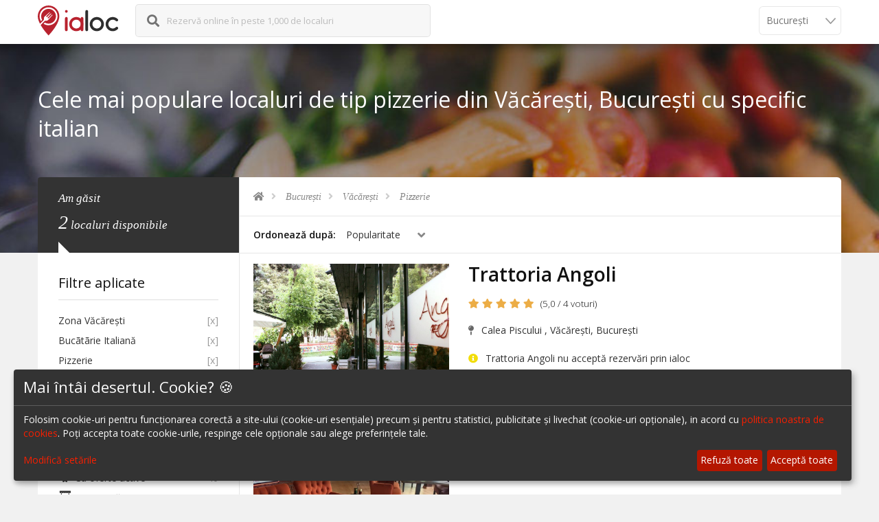

--- FILE ---
content_type: text/html; charset=UTF-8
request_url: https://ialoc.ro/restaurante-bucuresti?bucatarie=italiana&tip=pizzerie&zona=vacaresti
body_size: 16020
content:
<!DOCTYPE html>
<html xmlns="http://www.w3.org/1999/xhtml" lang="ro">
<!--[if IE 7 ]> <html class="ie ie7" lang="ro"> <![endif]-->
<!--[if IE 8 ]> <html class="ie ie8" lang="ro"> <![endif]-->
<!--[if IE 9 ]> <html class="ie ie9" lang="ro"> <![endif]-->
<!--[if (gt IE 9)|!(IE)]><!--> <html lang="ro"> <!--<![endif]-->
<head>
<title>Cele mai populare localuri de tip pizzerie din Văcărești,  București cu specific italian</title>
<meta http-equiv="Content-Type" content="text/html; charset=UTF-8" />
<meta name="description" content="Rezervă-ți online o masă la o Pizzerie din Văcărești,  București cu specific italian" />
<meta name="keywords" content="pizzerie,bucurești,văcărești,bucatarie italiană,top restaurante,top localuri,cele mai bune restaurante,contact restaurant,rezervari restaurante,rezervari baruri,rezervari cafenele,rezervare online,ialoc,meniu restaurant" />
<meta property="og:type" content="website" />
<meta property="og:image" content="https://assets.ialoc.ro/default/ialoc/images/og-image-general.png" />
<meta property="og:title" content="Cele mai populare localuri de tip pizzerie din Văcărești,  București cu specific italian" />
<meta property="og:url" content="https://ialoc.ro/restaurante-bucuresti?bucatarie=italiana&tip=pizzerie&zona=vacaresti" />
<meta property="og:description" content="Rezervă-ți online o masă la o Pizzerie din Văcărești,  București cu specific italian" />
<meta name="viewport" content="width=device-width, initial-scale=1.0, maximum-scale=1.0, user-scalable=no">
<meta name="format-detection" content="telephone=no">
<meta name="apple-mobile-web-app-capable" content="yes">
<meta http-equiv="X-UA-Compatible" content="IE=Edge;chrome=1" />
<meta property="fb:app_id" content="1626804227608006" />


<link href="https://ialoc.ro/restaurante-bucuresti?bucatarie=italiana" rel="canonical" />
<script type="text/javascript" src="https://assets.ialoc.ro/default/ialoc/build/lazyload.min.js?v=1"></script>

<link rel="stylesheet" href="https://assets.ialoc.ro/default/ialoc/css/library/bootstrap.min.css">
<!-- End Library CSS -->
<link rel="stylesheet" href="https://assets.ialoc.ro/default/ialoc//js/library/magnific-popup/dist/magnific-popup.css">
<link rel="stylesheet" href="https://assets.ialoc.ro/default/ialoc/build/libraries.min.css?v=8.3.3">
<link rel="stylesheet" href="https://assets.ialoc.ro/default/ialoc/build/ialoc.min.css?v=9.0.7">


<link rel="apple-touch-icon" sizes="57x57" href="https://assets.ialoc.ro/default/ialoc/icon/apple-touch-icon-57x57.png?v=PYYl64E6ka">
<link rel="apple-touch-icon" sizes="60x60" href="https://assets.ialoc.ro/default/ialoc/icon/apple-touch-icon-60x60.png?v=PYYl64E6ka">
<link rel="apple-touch-icon" sizes="72x72" href="https://assets.ialoc.ro/default/ialoc/icon/apple-touch-icon-72x72.png?v=PYYl64E6ka">
<link rel="apple-touch-icon" sizes="76x76" href="https://assets.ialoc.ro/default/ialoc/icon/apple-touch-icon-76x76.png?v=PYYl64E6ka">
<link rel="apple-touch-icon" sizes="114x114" href="https://assets.ialoc.ro/default/ialoc/icon/apple-touch-icon-114x114.png?v=PYYl64E6ka">
<link rel="apple-touch-icon" sizes="120x120" href="https://assets.ialoc.ro/default/ialoc/icon/apple-touch-icon-120x120.png?v=PYYl64E6ka">
<link rel="apple-touch-icon" sizes="144x144" href="https://assets.ialoc.ro/default/ialoc/icon/apple-touch-icon-144x144.png?v=PYYl64E6ka">
<link rel="apple-touch-icon" sizes="152x152" href="https://assets.ialoc.ro/default/ialoc/icon/apple-touch-icon-152x152.png?v=PYYl64E6ka">
<link rel="apple-touch-icon" sizes="180x180" href="https://assets.ialoc.ro/default/ialoc/icon/apple-touch-icon-180x180.png?v=PYYl64E6ka">
<link rel="icon" type="image/png" href="https://assets.ialoc.ro/default/ialoc/icon/favicon-32x32.png?v=PYYl64E6ka" sizes="32x32">
<link rel="icon" type="image/png" href="https://assets.ialoc.ro/default/ialoc/icon/favicon-194x194.png?v=PYYl64E6ka" sizes="194x194">
<link rel="icon" type="image/png" href="https://assets.ialoc.ro/default/ialoc/icon/favicon-96x96.png?v=PYYl64E6ka" sizes="96x96">
<link rel="icon" type="image/png" href="https://assets.ialoc.ro/default/ialoc/icon/android-chrome-192x192.png?v=PYYl64E6ka" sizes="192x192">
<link rel="icon" type="image/png" href="https://assets.ialoc.ro/default/ialoc/icon/favicon-16x16.png?v=PYYl64E6ka" sizes="16x16">
<link rel="manifest" href="https://assets.ialoc.ro/default/ialoc/icon/manifest.json?v=PYYl64E6ka">
<link rel="mask-icon" href="https://assets.ialoc.ro/default/ialoc/icon/safari-pinned-tab.svg?v=PYYl64E6ka" color="#5bbad5">
<link rel="shortcut icon" href="https://assets.ialoc.ro/default/ialoc/icon/favicon.ico?v=PYYl64E6ka">
<meta name="apple-mobile-web-app-title" content="ialoc">
<meta name="application-name" content="ialoc">
<meta name="msapplication-TileColor" content="#ffc40d">
<meta name="msapplication-TileImage" content="https://assets.ialoc.ro/default/ialoc/icon/mstile-144x144.png?v=PYYl64E6ka">
<meta name="msapplication-config" content="https://assets.ialoc.ro/default/ialoc/icon/browserconfig.xml?v=PYYl64E6ka">
<meta name="theme-color" content="#ffffff">
<meta name="apple-itunes-app" content="app-id=1136804159">


<script>
    window.dataLayer = window.dataLayer || [];
    function gtag(){dataLayer.push(arguments);}

    // Set default consent to 'denied' as a placeholder
    // Determine actual values based on your own requirements
    gtag('consent', 'default', {
        'ad_storage': 'denied',
        'ad_user_data': 'denied',
        'ad_personalization': 'denied',
        'analytics_storage': 'denied'
    });
</script>
<!-- Google tag (gtag.js) -->
<script async src="https://www.googletagmanager.com/gtag/js?id=G-8YRT17SFLP"></script>
<script>
    window.dataLayer = window.dataLayer || [];
    function gtag(){dataLayer.push(arguments);}
    gtag('js', new Date());

    gtag('config', 'G-8YRT17SFLP');
</script>


<!-- Facebook Pixel Code -->
<script type="text/javascript">
    function initFacebook() {
        <!-- Facebook Pixel Code -->
        !function(f,b,e,v,n,t,s)
        {if(f.fbq)return;n=f.fbq=function(){n.callMethod?
            n.callMethod.apply(n,arguments):n.queue.push(arguments)};
            if(!f._fbq)f._fbq=n;n.push=n;n.loaded=!0;n.version='2.0';
            n.queue=[];t=b.createElement(e);t.async=!0;
            t.src=v;s=b.getElementsByTagName(e)[0];
            s.parentNode.insertBefore(t,s)}(window, document,'script',
            'https://connect.facebook.net/en_US/fbevents.js');
        fbq('init', '877141846231228');
        fbq('track', 'PageView');
    }
</script>
<!-- End Facebook Pixel Code -->

<script defer src="https://umami.ialoc.ro/script.js"
        data-auto-track="false"
        data-exclude-search="false"
        data-website-id="df5c47e4-9562-4759-b38e-2482a860c458"></script>

<script>
    document.addEventListener('DOMContentLoaded', function() {
        try {
                            umami.track();
                    } catch (e) {
            //
        }
    })
</script>

<!-- Ad manager -->
<script type="opt-in" data-type="application/javascript" data-name="googleAdManager" async src="https://securepubads.g.doubleclick.net/tag/js/gpt.js"></script>
<script>
    window.googletag = window.googletag || {cmd: []};
</script>
<style type="text/css">
    @media (min-width:320px)  {
        .ialoc-ad-banner {
            padding-bottom: 1em;
            margin-left: -15px;
            margin-right: -15px;
        }
    }
    @media (min-width:1024px) {
        .ialoc-ad-banner {
            padding-top: 1em;
            padding-bottom: 1em;
        }
    }
</style>
<script type="opt-in" data-type="application/javascript" data-name="googleAdManager">
    googletag.cmd.push(function() {
        var mapping = googletag.sizeMapping()
            .addSize([1200, 900], [[876, 240]])
            .addSize([1024, 768], [[700, 300]])
            .addSize([320, 900], [[375, 200]])
            .addSize([320, 200], [[375, 200]])
            .addSize([0, 0], [])
            .build();

        googletag.defineSlot('/21767341807/ialoc-site/ialoc.ro.list', [[375, 200], [700, 300], [876, 240]], 'div-gpt-ad-1620031867158-0', 'responsive-ad')
            .defineSizeMapping(mapping)
            .addService(googletag.pubads());
    });
</script>
<script type="opt-in" data-type="application/javascript" data-name="googleAdManager">
    googletag.cmd.push(function() {
        googletag.pubads().enableSingleRequest();
        googletag.companionAds().setRefreshUnfilledSlots(true);
        googletag.pubads().collapseEmptyDivs();
        googletag.enableServices();

        googletag.pubads().addEventListener('slotRenderEnded', function (event) {
            setTimeout(function() {
                var slotId = event.slot.getSlotElementId();
                if (slotId && !document.getElementById(slotId).getElementsByTagName('iframe').length) {
                    document.getElementById(slotId).parentElement.remove();
                }
            }, 500);
        });
    });
</script>
</head>
<body>
    <!-- Preloader -->
    <!--
    <div id="preloader">
        <div class="tb-cell">
            <div id="page-loading">
                <div></div>
                <p>Ia Loc. <br/>Se încarcă...</p>
            </div>
        </div>
    </div>
    -->

    <!-- Wrap -->
        <div id="wrap">
        <!-- Header -->
<header id="header" class="header">
    <div class="container">
        <div class="row">
            <div class="col-xs-12">
                <!-- Logo -->
                <div class="logo float-left">
                    <a href="/" title="ialoc rezervări în restaurante și baruri">
                        <img src="https://assets.ialoc.ro/default/ialoc/images/logo-2c.svg?v=2" alt="ialoc_rezervari_restaurante"/>
                    </a>
                </div>
                <!-- End Logo -->


                                    <form action="/base/restaurant/search/autocomplete/city/bucuresti" class="form-search form-autocomplete formAutocompleteSmall float-left">
                        <div class="form-field search-field float-left">
                            <i class="fas fa-search"></i>
                            <label for="autocomplete-big">
                                                                    Rezervă online în peste 1,000 de localuri
                                                            </label>
                            <span class="glyphicon glyphicon-remove-circle deleteText"></span>
                            <i class="fas fa-spinner fa-pulse"></i>
                            <input name="keyword" type="text" class="autocomplete field-input autocompleteSmall track-click"
                                   data-tracker-category="HeaderSearch" data-tracker-action="click" data-tracker-label="search-input"/>
                        </div>
                        <input type="submit" style="position: absolute; left: -9999px"/>
                    </form>
                    <div class="clearfix"></div>

                    <div class="nav-city-selector nav-city-selector--grey">
                        <select id="navCitySelector" onchange="ialoc.changeCity(this)">
                                                            <option data-city="bucuresti" selected value="/bucuresti">
                                    București                                </option>
                                                            <option data-city="cluj"  value="/cluj">
                                    Cluj                                </option>
                                                            <option data-city="timisoara"  value="/timisoara">
                                    Timișoara                                </option>
                                                            <option data-city="brasov"  value="/brasov">
                                    Brașov                                </option>
                                                            <option data-city="iasi"  value="/iasi">
                                    Iași                                </option>
                                                            <option data-city="sibiu"  value="/sibiu">
                                    Sibiu                                </option>
                                                            <option data-city="valea-prahovei"  value="/valea-prahovei">
                                    Valea Prahovei                                </option>
                                                            <option data-city="litoral"  value="/litoral">
                                    Litoral                                </option>
                                                            <option data-city="bacau"  value="/bacau">
                                    Bacău                                </option>
                                                            <option data-city="suceava"  value="/suceava">
                                    Suceava                                </option>
                                                            <option data-city="oradea"  value="/oradea">
                                    Oradea                                </option>
                                                            <option data-city="galati"  value="/galati">
                                    Galati                                </option>
                                                            <option data-city="focsani"  value="/focsani">
                                    Focșani                                </option>
                                                            <option data-city="botosani"  value="/botosani">
                                    Botoșani                                </option>
                                                            <option data-city="campina"  value="/campina">
                                    Câmpina                                </option>
                                                            <option data-city="targu-jiu"  value="/targu-jiu">
                                    Târgu Jiu                                </option>
                                                            <option data-city="constanta"  value="/constanta">
                                    Constanța                                </option>
                                                    </select>
                    </div>
                            </div>
        </div>
    </div>
</header>
<!-- End Header -->
                <!--Banner-->
<section class="sub-banner">
    <!--Background-->
    <div class="bg-parallax bg-1"></div>
    <div class="container">
        <h1>Cele mai populare localuri de tip pizzerie din Văcărești,  București cu specific italian</h1>
    </div>
    <!--End Background-->
</section>
<!--End Banner-->
<div class="main main-with-header">
    <div class="container">
        <div class="main-cn hotel-page bg-white clearfix" id="mainContainer">
            <div class="row">
                <!-- Hotel Right -->
                <div class="col-md-9 col-md-push-3">
                    <section class="breakcrumb-sc">
                        <ul class="breadcrumb arrow" itemscope itemtype="http://schema.org/BreadcrumbList">
    <li itemprop="itemListElement" itemscope itemtype="http://schema.org/ListItem">
        <a itemprop="item" href="https://ialoc.ro" title="ialoc.ro" class="track-click" data-tracker-category="Search" data-tracker-action="click"  data-tracker-label="breadcrumb" >
            <meta itemprop="name" content="ialoc" />
            <meta itemprop="position" content="1" />
            <i class="fas fa-home"></i>
        </a>
    </li>
            <li itemprop="itemListElement" itemscope itemtype="http://schema.org/ListItem">
        <a itemprop="item" href="https://ialoc.ro/bucuresti" title="București" class="track-click" data-tracker-category="Search" data-tracker-action="click"  data-tracker-label="breadcrumb" >
            <meta itemprop="name" content="București" />
            București        </a>
        <meta itemprop="position" content="2" />
        </li>
            <li itemprop="itemListElement" itemscope itemtype="http://schema.org/ListItem">
        <a itemprop="item" href="https://ialoc.ro/restaurante-bucuresti?zona=vacaresti" title="Văcărești" class="track-click" data-tracker-category="Search" data-tracker-action="click"  data-tracker-label="breadcrumb" >
            <meta itemprop="name" content="Văcărești" />
            Văcărești        </a>
        <meta itemprop="position" content="3" />
        </li>
            <li itemprop="itemListElement" itemscope itemtype="http://schema.org/ListItem">
        <a itemprop="item" href="https://ialoc.ro/restaurante-bucuresti?tip=pizzerie" title="Pizzerie" class="track-click" data-tracker-category="Search" data-tracker-action="click"  data-tracker-label="breadcrumb" >
            <meta itemprop="name" content="Pizzerie" />
            Pizzerie        </a>
        <meta itemprop="position" content="4" />
        </li>
    </ul>
                    </section>

                    <!-- Hotel List -->
                    <section class="hotel-list">

                        <!-- Sort by and View by -->
                        <div class="sort-view clearfix">
                            <div class="visible-lg">
                                                                                                                            </div>
                            <!-- Sort by -->
                            <div class="sort-by float-left">
                                <label>Ordonează după: </label>
                                <div class="sort-select select float-left">
                                    <span data-placeholder="Select">Popularitate</span>
                                    <select name="sortby" id="sortby-select" class="track-click" data-tracker-category="Search" data-tracker-action="click" data-tracker-label="sort">
    <option value="scor" label="Scor">Scor</option>
    <option value="nume" label="Nume">Nume</option>
    <option value="ord" label="Popularitate" selected="selected">Popularitate</option>
</select>                                </div>
                            </div>
                            <!-- End Sort by -->
                        </div>
                        <!-- End Sort by and View by -->

                        <!-- Hotel Grid Content-->
                        <div class="hotel-list-cn clearfix">
                                                                                            <div class="list-item venue-link" data-url="/restaurante-bucuresti/trattoria-angoli-rezervari-119">
    <div class="col-lg-4 col-md-6 col-sm-6 col-xs-12 item-img-wrap">
        <figure class="item-img">
                            <a class="lazyload" data-bg="https://d2fdt3nym3n14p.cloudfront.net/venue/119/gallery/805/conversions/29060077_1837112456312913_6182889699737527682_o-mobile.jpg"
                   href="/restaurante-bucuresti/trattoria-angoli-rezervari-119" title="Trattoria Angoli"
                   data-track-ecommerce='{"id":"119","name":"Trattoria Angoli","category":"Cu teras\u0103|V\u0103c\u0103re\u0219ti|Restaurant|Evenimente|Pizzerie|Lounge|Italian\u0103","list_name":"listing","brand":"Bucure\u0219ti","position":2,"variant":"Basic"}'></a>
                    </figure>
    </div>
    <div class="col-lg-8 col-md-6 col-sm-6 col-xs-12 list-item-details">
        <h2 class="item-name">
            <a href="/restaurante-bucuresti/trattoria-angoli-rezervari-119" title="Trattoria Angoli">
                <span class="title">Trattoria Angoli</span>
                                                            </a>
        </h2>
        <div class="rating-and-details">
            <span class="item-rating">
                <i class="fas fa-star"></i> 
<i class="fas fa-star"></i> 
<i class="fas fa-star"></i> 
<i class="fas fa-star"></i> 
<i class="fas fa-star"></i> 
            </span>
                            <span class="rating-numbers">
                    (5,0 / 4 voturi)
                </span>
                        <address class="item-address">
                <i class="fas fa-map-pin item-address-icon"></i> Calea Piscului , Văcărești, București            </address>
            <!--<div style="margin-top: 1em" class="offer">
                <i class="far fa-thumbs-up"></i>
                10% discount L-V (14:00 - 19:00)
            </div>-->
        </div>

                    <div class="info-message">
                <i class="fas fa-info-circle"></i>
                Trattoria Angoli nu acceptă rezervări prin ialoc
            </div>
        
        <div class="item-tags">
                        <a class="track-click" data-tracker-category="Search" data-tracker-action="click"  data-tracker-label="list-item-tag"  href="/restaurante-bucuresti?colectie=32" title="Din colecția Cu terasă">
            <i class="fa icofont-food-cart" aria-hidden="true"></i>
            Cu terasă        </a>
        <a class="track-click" data-tracker-category="Search" data-tracker-action="click"  data-tracker-label="list-item-tag"  href="/restaurante-bucuresti?pret=2" title="Preț Moderat">
        <i class="fas fa-money-bill-alt" aria-hidden="true"></i>
        Moderat    </a>
    <a class="track-click" data-tracker-category="Search" data-tracker-action="click"  data-tracker-label="list-item-tag"  href="/restaurante-bucuresti?zona=vacaresti" title="Zona Văcărești">
        Zona
        Văcărești    </a>
    <a class="track-click" data-tracker-category="Search" data-tracker-action="click"  data-tracker-label="list-item-tag"  href="/restaurante-bucuresti?tip=restaurant" title="Tip Restaurant">
        Restaurant    </a>
    <a class="track-click" data-tracker-category="Search" data-tracker-action="click"  data-tracker-label="list-item-tag"  href="/restaurante-bucuresti?tip=evenimente" title="Tip Evenimente">
        Evenimente    </a>
    <a class="track-click" data-tracker-category="Search" data-tracker-action="click"  data-tracker-label="list-item-tag"  href="/restaurante-bucuresti?tip=pizzerie" title="Tip Pizzerie">
        Pizzerie    </a>
    <a class="track-click" data-tracker-category="Search" data-tracker-action="click"  data-tracker-label="list-item-tag"  href="/restaurante-bucuresti?tip=lounge" title="Tip Lounge">
        Lounge    </a>
    <a class="track-click" data-tracker-category="Search" data-tracker-action="click"  data-tracker-label="list-item-tag"  href="/restaurante-bucuresti?bucatarie=italiana" title="Bucãtãrie Italiană">
        Bucãtãrie Italiană    </a>
        </div>
    </div>
</div>
                                                                                            <div class="list-item venue-link" data-url="/restaurante-bucuresti/trattoria-piccola-rezervari-501">
    <div class="col-lg-4 col-md-6 col-sm-6 col-xs-12 item-img-wrap">
        <figure class="item-img">
                            <a class="lazyload" data-bg="https://d2fdt3nym3n14p.cloudfront.net/venue/501/gallery/1542/conversions/20106286_744699202384105_6341618709935839301_n-mobile.jpg"
                   href="/restaurante-bucuresti/trattoria-piccola-rezervari-501" title="Trattoria Piccola"
                   data-track-ecommerce='{"id":"501","name":"Trattoria Piccola - \u00eenchis temporar","category":"V\u0103c\u0103re\u0219ti|Pizzerie|Restaurant|Italian\u0103|Rom\u00e2neasc\u0103","list_name":"listing","brand":"Bucure\u0219ti","position":3,"variant":"Basic"}'></a>
                    </figure>
    </div>
    <div class="col-lg-8 col-md-6 col-sm-6 col-xs-12 list-item-details">
        <h2 class="item-name">
            <a href="/restaurante-bucuresti/trattoria-piccola-rezervari-501" title="Trattoria Piccola - închis temporar">
                <span class="title">Trattoria Piccola - închis temporar</span>
                                                            </a>
        </h2>
        <div class="rating-and-details">
            <span class="item-rating">
                <i class="fas fa-star"></i> 
<i class="fas fa-star"></i> 
<i class="fas fa-star"></i> 
<i class="fas fa-star-half-alt"></i> 
<i class="far fa-star"></i> 
            </span>
                            <span class="rating-numbers">
                    (3,8 / 10 voturi)
                </span>
                        <address class="item-address">
                <i class="fas fa-map-pin item-address-icon"></i> Parcul Lumea Copiilor , Văcărești, București            </address>
            <!--<div style="margin-top: 1em" class="offer">
                <i class="far fa-thumbs-up"></i>
                10% discount L-V (14:00 - 19:00)
            </div>-->
        </div>

                    <div class="info-message">
                <i class="fas fa-info-circle"></i>
                Trattoria Piccola - închis temporar nu acceptă rezervări prin ialoc
            </div>
        
        <div class="item-tags">
                    <a class="track-click" data-tracker-category="Search" data-tracker-action="click"  data-tracker-label="list-item-tag"  href="/restaurante-bucuresti?pret=1" title="Preț Accesibil">
        <i class="fas fa-money-bill-alt" aria-hidden="true"></i>
        Accesibil    </a>
    <a class="track-click" data-tracker-category="Search" data-tracker-action="click"  data-tracker-label="list-item-tag"  href="/restaurante-bucuresti?zona=vacaresti" title="Zona Văcărești">
        Zona
        Văcărești    </a>
    <a class="track-click" data-tracker-category="Search" data-tracker-action="click"  data-tracker-label="list-item-tag"  href="/restaurante-bucuresti?tip=pizzerie" title="Tip Pizzerie">
        Pizzerie    </a>
    <a class="track-click" data-tracker-category="Search" data-tracker-action="click"  data-tracker-label="list-item-tag"  href="/restaurante-bucuresti?tip=restaurant" title="Tip Restaurant">
        Restaurant    </a>
    <a class="track-click" data-tracker-category="Search" data-tracker-action="click"  data-tracker-label="list-item-tag"  href="/restaurante-bucuresti?bucatarie=italiana" title="Bucãtãrie Italiană">
        Bucãtãrie Italiană    </a>
    <a class="track-click" data-tracker-category="Search" data-tracker-action="click"  data-tracker-label="list-item-tag"  href="/restaurante-bucuresti?bucatarie=romaneasca" title="Bucãtãrie Românească">
        Bucãtãrie Românească    </a>
        </div>
    </div>
</div>
                            
                                                    </div>
                        <!-- End Hotel Grid Content-->
                                            </section>
                    <!-- End Hotel List -->

                </div>
                <!-- End Hotel Right -->

                <!-- Sidebar Hotel -->
                <div class="col-md-3 col-md-pull-9" id="filtersSidebar">
                    <!-- Sidebar Content -->
                    <div class="sidebar-cn">
                        <!-- Search Result -->
                        <div class="search-result">
                            <p>
                                Am găsit <br>
                                <ins>2</ins> <span>localuri disponibile</span>
                            </p>
                        </div>

                                                <div class="widget-sidebar venue-type">
                            <span class="openTab glyphicon glyphicon-plus glyphicon-minus"></span>
                            <h4 class="title-sidebar">Filtre aplicate</h4>
                            <ul class="widget-ul applied">
                                                                <li>
                                    <a href="/restaurante-bucuresti?bucatarie=italiana&tip=pizzerie" title="Șterge Zona Văcărești">
                                        Zona Văcărești                                        <span>[x]</span>
                                    </a>
                                </li>
                                                                <li>
                                    <a href="/restaurante-bucuresti?tip=pizzerie&zona=vacaresti" title="Șterge Bucãtãrie Italiană">
                                        Bucãtãrie Italiană                                        <span>[x]</span>
                                    </a>
                                </li>
                                                                <li>
                                    <a href="/restaurante-bucuresti?bucatarie=italiana&zona=vacaresti" title="Șterge Pizzerie">
                                        Pizzerie                                        <span>[x]</span>
                                    </a>
                                </li>
                                                            </ul>
                        </div>
                                                <!-- Start collections filter -->
                                                <div class="widget-sidebar facilities-sidebar">
                            <span class="openTab glyphicon glyphicon-plus"></span>
                            <h4 class="title-sidebar">Colecție</h4>
                            <ul class="widget-ul">
                                                                                                                                                                                                    <li>
                                        <div class="radio-checkbox">
                                            <a href="/restaurante-bucuresti?bucatarie=italiana&ialocNew=1&tip=pizzerie&zona=vacaresti" title="Nou pe ialoc">
                                                <i class="icofont-light-bulb" aria-hidden="true"></i>
                                                Nou pe ialoc
                                            </a>
                                        </div>
                                        <span>28</span>
                                    </li>
                                                                                                    <li>
                                        <div class="radio-checkbox">
                                            <a href="/restaurante-bucuresti?bucatarie=italiana&recommended=1&tip=pizzerie&zona=vacaresti" title="Recomandate de ialoc">
                                                <i class="icofont-medal" aria-hidden="true"></i>
                                                Recomandate de ialoc
                                            </a>
                                        </div>
                                        <span>324</span>
                                    </li>
                                                                                                    <li>
                                        <div class="radio-checkbox">
                                            <a href="/restaurante-bucuresti?bucatarie=italiana&tip=pizzerie&withOffer=1&zona=vacaresti" title="Cu oferte active">
                                                <i class="icofont-sale-discount" aria-hidden="true"></i>
                                                Cu oferte active
                                            </a>
                                        </div>
                                        <span>40</span>
                                    </li>
                                                                                                                                    <li class="">
                                        <div class="radio-checkbox">
                                                                                        <a href="/restaurante-bucuresti?bucatarie=italiana&colectie=32&tip=pizzerie&zona=vacaresti" title="Colecția Cu terasă">
                                                <i class="fa icofont-food-cart" aria-hidden="true"></i>
                                                Cu terasă                                            </a>
                                        </div>
                                        <span>203</span>
                                    </li>
                                                                    <li class="">
                                        <div class="radio-checkbox">
                                                                                        <a href="/restaurante-bucuresti?bucatarie=italiana&colectie=33&tip=pizzerie&zona=vacaresti" title="Colecția Fine dining">
                                                <i class="fa icofont-restaurant" aria-hidden="true"></i>
                                                Fine dining                                            </a>
                                        </div>
                                        <span>25</span>
                                    </li>
                                                                    <li class="">
                                        <div class="radio-checkbox">
                                                                                        <a href="/restaurante-bucuresti?bucatarie=italiana&colectie=4&tip=pizzerie&zona=vacaresti" title="Colecția De ieșit cu prietenii">
                                                <i class="fa icofont-beer" aria-hidden="true"></i>
                                                De ieșit cu prietenii                                            </a>
                                        </div>
                                        <span>57</span>
                                    </li>
                                                                    <li class="">
                                        <div class="radio-checkbox">
                                                                                        <a href="/restaurante-bucuresti?bucatarie=italiana&colectie=3&tip=pizzerie&zona=vacaresti" title="Colecția Romantic">
                                                <i class="fa icofont-heart" aria-hidden="true"></i>
                                                Romantic                                            </a>
                                        </div>
                                        <span>43</span>
                                    </li>
                                                                    <li class="">
                                        <div class="radio-checkbox">
                                                                                        <a href="/restaurante-bucuresti?bucatarie=italiana&colectie=2&tip=pizzerie&zona=vacaresti" title="Colecția Business">
                                                <i class="fa fa-briefcase" aria-hidden="true"></i>
                                                Business                                            </a>
                                        </div>
                                        <span>16</span>
                                    </li>
                                                                    <li class="">
                                        <div class="radio-checkbox">
                                                                                        <a href="/restaurante-bucuresti?bucatarie=italiana&colectie=9&tip=pizzerie&zona=vacaresti" title="Colecția De ieșit cu copiii">
                                                <i class="fa icofont-kid" aria-hidden="true"></i>
                                                De ieșit cu copiii                                            </a>
                                        </div>
                                        <span>34</span>
                                    </li>
                                                                    <li class="">
                                        <div class="radio-checkbox">
                                                                                        <a href="/restaurante-bucuresti?bucatarie=italiana&colectie=6&tip=pizzerie&zona=vacaresti" title="Colecția Skybar">
                                                <i class="fa icofont-building-alt" aria-hidden="true"></i>
                                                Skybar                                            </a>
                                        </div>
                                        <span>11</span>
                                    </li>
                                                                    <li class="">
                                        <div class="radio-checkbox">
                                                                                        <a href="/restaurante-bucuresti?bucatarie=italiana&colectie=31&tip=pizzerie&zona=vacaresti" title="Colecția Dog Friendly">
                                                <i class="fa fa-paw" aria-hidden="true"></i>
                                                Dog Friendly                                            </a>
                                        </div>
                                        <span>32</span>
                                    </li>
                                                                    <li class="">
                                        <div class="radio-checkbox">
                                                                                        <a href="/restaurante-bucuresti?bucatarie=italiana&colectie=57&tip=pizzerie&zona=vacaresti" title="Colecția Nou în oraș">
                                                <i class="fa icofont-search-restaurant" aria-hidden="true"></i>
                                                Nou în oraș                                            </a>
                                        </div>
                                        <span>26</span>
                                    </li>
                                                            </ul>
                                                    </div>
                                                <!-- End collections filter -->

                                                <div class="widget-sidebar venue-type">
                            <span class="openTab glyphicon glyphicon-plus"></span>
                            <h4 class="title-sidebar">Zonă</h4>
                            <ul class="widget-ul">
                                                                <li class="">
                                    <a class="track-click" data-tracker-category="Search" data-tracker-action="click"  data-tracker-label="filter-type" href="/restaurante-bucuresti?bucatarie=italiana&tip=pizzerie&zona=centrul-vechi">Centrul Vechi</a>
                                    <span>93</span>
                                </li>
                                                                <li class="">
                                    <a class="track-click" data-tracker-category="Search" data-tracker-action="click"  data-tracker-label="filter-type" href="/restaurante-bucuresti?bucatarie=italiana&tip=pizzerie&zona=piata-romana">Piața Romană</a>
                                    <span>75</span>
                                </li>
                                                                <li class="">
                                    <a class="track-click" data-tracker-category="Search" data-tracker-action="click"  data-tracker-label="filter-type" href="/restaurante-bucuresti?bucatarie=italiana&tip=pizzerie&zona=victoriei">Victoriei</a>
                                    <span>59</span>
                                </li>
                                                                <li class="">
                                    <a class="track-click" data-tracker-category="Search" data-tracker-action="click"  data-tracker-label="filter-type" href="/restaurante-bucuresti?bucatarie=italiana&tip=pizzerie&zona=floreasca">Floreasca</a>
                                    <span>54</span>
                                </li>
                                                                <li class="">
                                    <a class="track-click" data-tracker-category="Search" data-tracker-action="click"  data-tracker-label="filter-type" href="/restaurante-bucuresti?bucatarie=italiana&tip=pizzerie&zona=universitate">Universitate</a>
                                    <span>44</span>
                                </li>
                                                                <li class="">
                                    <a class="track-click" data-tracker-category="Search" data-tracker-action="click"  data-tracker-label="filter-type" href="/restaurante-bucuresti?bucatarie=italiana&tip=pizzerie&zona=unirii">Unirii</a>
                                    <span>40</span>
                                </li>
                                                                <li class="">
                                    <a class="track-click" data-tracker-category="Search" data-tracker-action="click"  data-tracker-label="filter-type" href="/restaurante-bucuresti?bucatarie=italiana&tip=pizzerie&zona=herastrau">Herãstrãu</a>
                                    <span>38</span>
                                </li>
                                                                <li class="">
                                    <a class="track-click" data-tracker-category="Search" data-tracker-action="click"  data-tracker-label="filter-type" href="/restaurante-bucuresti?bucatarie=italiana&tip=pizzerie&zona=dorobanti">Dorobanți</a>
                                    <span>33</span>
                                </li>
                                                                <li class="">
                                    <a class="track-click" data-tracker-category="Search" data-tracker-action="click"  data-tracker-label="filter-type" href="/restaurante-bucuresti?bucatarie=italiana&tip=pizzerie&zona=armeneasca">Armenească</a>
                                    <span>25</span>
                                </li>
                                                                <li class="">
                                    <a class="track-click" data-tracker-category="Search" data-tracker-action="click"  data-tracker-label="filter-type" href="/restaurante-bucuresti?bucatarie=italiana&tip=pizzerie&zona=cismigiu">Cișmigiu</a>
                                    <span>24</span>
                                </li>
                                                                <li class="">
                                    <a class="track-click" data-tracker-category="Search" data-tracker-action="click"  data-tracker-label="filter-type" href="/restaurante-bucuresti?bucatarie=italiana&tip=pizzerie&zona=drumul-taberei">Drumul Taberei</a>
                                    <span>20</span>
                                </li>
                                                                <li class="">
                                    <a class="track-click" data-tracker-category="Search" data-tracker-action="click"  data-tracker-label="filter-type" href="/restaurante-bucuresti?bucatarie=italiana&tip=pizzerie&zona=baneasa">Băneasa</a>
                                    <span>19</span>
                                </li>
                                                                <li class="">
                                    <a class="track-click" data-tracker-category="Search" data-tracker-action="click"  data-tracker-label="filter-type" href="/restaurante-bucuresti?bucatarie=italiana&tip=pizzerie&zona=muncii">Muncii</a>
                                    <span>19</span>
                                </li>
                                                                <li class="">
                                    <a class="track-click" data-tracker-category="Search" data-tracker-action="click"  data-tracker-label="filter-type" href="/restaurante-bucuresti?bucatarie=italiana&tip=pizzerie&zona=iancului">Iancului</a>
                                    <span>19</span>
                                </li>
                                                                <li class="">
                                    <a class="track-click" data-tracker-category="Search" data-tracker-action="click"  data-tracker-label="filter-type" href="/restaurante-bucuresti?bucatarie=italiana&tip=pizzerie&zona=tineretului">Tineretului</a>
                                    <span>18</span>
                                </li>
                                                                <li class="hidden collapsed-item">
                                    <a class="track-click" data-tracker-category="Search" data-tracker-action="click"  data-tracker-label="filter-type" href="/restaurante-bucuresti?bucatarie=italiana&tip=pizzerie&zona=alba-iulia">Alba Iulia</a>
                                    <span>18</span>
                                </li>
                                                                <li class="hidden collapsed-item">
                                    <a class="track-click" data-tracker-category="Search" data-tracker-action="click"  data-tracker-label="filter-type" href="/restaurante-bucuresti?bucatarie=italiana&tip=pizzerie&zona=cotroceni">Cotroceni</a>
                                    <span>17</span>
                                </li>
                                                                <li class="hidden collapsed-item">
                                    <a class="track-click" data-tracker-category="Search" data-tracker-action="click"  data-tracker-label="filter-type" href="/restaurante-bucuresti?bucatarie=italiana&tip=pizzerie&zona=titan">Titan</a>
                                    <span>16</span>
                                </li>
                                                                <li class="hidden collapsed-item">
                                    <a class="track-click" data-tracker-category="Search" data-tracker-action="click"  data-tracker-label="filter-type" href="/restaurante-bucuresti?bucatarie=italiana&tip=pizzerie&zona=mosilor">Moșilor</a>
                                    <span>16</span>
                                </li>
                                                                <li class="hidden collapsed-item">
                                    <a class="track-click" data-tracker-category="Search" data-tracker-action="click"  data-tracker-label="filter-type" href="/restaurante-bucuresti?bucatarie=italiana&tip=pizzerie&zona=tei">Tei</a>
                                    <span>16</span>
                                </li>
                                                                <li class="hidden collapsed-item">
                                    <a class="track-click" data-tracker-category="Search" data-tracker-action="click"  data-tracker-label="filter-type" href="/restaurante-bucuresti?bucatarie=italiana&tip=pizzerie&zona=dristor">Dristor</a>
                                    <span>15</span>
                                </li>
                                                                <li class="hidden collapsed-item">
                                    <a class="track-click" data-tracker-category="Search" data-tracker-action="click"  data-tracker-label="filter-type" href="/restaurante-bucuresti?bucatarie=italiana&tip=pizzerie&zona=rahova">Rahova</a>
                                    <span>15</span>
                                </li>
                                                                <li class="hidden collapsed-item">
                                    <a class="track-click" data-tracker-category="Search" data-tracker-action="click"  data-tracker-label="filter-type" href="/restaurante-bucuresti?bucatarie=italiana&tip=pizzerie&zona=pipera">Pipera</a>
                                    <span>15</span>
                                </li>
                                                                <li class="hidden collapsed-item">
                                    <a class="track-click" data-tracker-category="Search" data-tracker-action="click"  data-tracker-label="filter-type" href="/restaurante-bucuresti?bucatarie=italiana&tip=pizzerie&zona=timpuri-noi">Timpuri Noi</a>
                                    <span>14</span>
                                </li>
                                                                <li class="hidden collapsed-item">
                                    <a class="track-click" data-tracker-category="Search" data-tracker-action="click"  data-tracker-label="filter-type" href="/restaurante-bucuresti?bucatarie=italiana&tip=pizzerie&zona=carol">Carol</a>
                                    <span>14</span>
                                </li>
                                                                <li class="hidden collapsed-item">
                                    <a class="track-click" data-tracker-category="Search" data-tracker-action="click"  data-tracker-label="filter-type" href="/restaurante-bucuresti?bucatarie=italiana&tip=pizzerie&zona=berceni">Berceni</a>
                                    <span>14</span>
                                </li>
                                                                <li class="hidden collapsed-item">
                                    <a class="track-click" data-tracker-category="Search" data-tracker-action="click"  data-tracker-label="filter-type" href="/restaurante-bucuresti?bucatarie=italiana&tip=pizzerie&zona=obor">Obor</a>
                                    <span>13</span>
                                </li>
                                                                <li class="hidden collapsed-item">
                                    <a class="track-click" data-tracker-category="Search" data-tracker-action="click"  data-tracker-label="filter-type" href="/restaurante-bucuresti?bucatarie=italiana&tip=pizzerie&zona=vitan">Vitan</a>
                                    <span>12</span>
                                </li>
                                                                <li class="hidden collapsed-item">
                                    <a class="track-click" data-tracker-category="Search" data-tracker-action="click"  data-tracker-label="filter-type" href="/restaurante-bucuresti?bucatarie=italiana&tip=pizzerie&zona=regie">Regie</a>
                                    <span>12</span>
                                </li>
                                                                <li class="hidden collapsed-item">
                                    <a class="track-click" data-tracker-category="Search" data-tracker-action="click"  data-tracker-label="filter-type" href="/restaurante-bucuresti?bucatarie=italiana&tip=pizzerie&zona=cartier-pipera">Cartier Pipera</a>
                                    <span>12</span>
                                </li>
                                                                <li class="hidden collapsed-item">
                                    <a class="track-click" data-tracker-category="Search" data-tracker-action="click"  data-tracker-label="filter-type" href="/restaurante-bucuresti?bucatarie=italiana&tip=pizzerie&zona=foisorul-de-foc">Foișorul de Foc</a>
                                    <span>11</span>
                                </li>
                                                                <li class="hidden collapsed-item">
                                    <a class="track-click" data-tracker-category="Search" data-tracker-action="click"  data-tracker-label="filter-type" href="/restaurante-bucuresti?bucatarie=italiana&tip=pizzerie&zona=13-septembrie">13 Septembrie</a>
                                    <span>11</span>
                                </li>
                                                                <li class="hidden collapsed-item">
                                    <a class="track-click" data-tracker-category="Search" data-tracker-action="click"  data-tracker-label="filter-type" href="/restaurante-bucuresti?bucatarie=italiana&tip=pizzerie&zona=aviatorilor">Aviatorilor</a>
                                    <span>11</span>
                                </li>
                                                                <li class="hidden collapsed-item">
                                    <a class="track-click" data-tracker-category="Search" data-tracker-action="click"  data-tracker-label="filter-type" href="/restaurante-bucuresti?bucatarie=italiana&tip=pizzerie&zona=militari">Militari</a>
                                    <span>11</span>
                                </li>
                                                                <li class="hidden collapsed-item">
                                    <a class="track-click" data-tracker-category="Search" data-tracker-action="click"  data-tracker-label="filter-type" href="/restaurante-bucuresti?bucatarie=italiana&tip=pizzerie&zona=otopeni">Otopeni</a>
                                    <span>11</span>
                                </li>
                                                                <li class="hidden collapsed-item">
                                    <a class="track-click" data-tracker-category="Search" data-tracker-action="click"  data-tracker-label="filter-type" href="/restaurante-bucuresti?bucatarie=italiana&tip=pizzerie&zona=traian">Traian</a>
                                    <span>9</span>
                                </li>
                                                                <li class="hidden collapsed-item">
                                    <a class="track-click" data-tracker-category="Search" data-tracker-action="click"  data-tracker-label="filter-type" href="/restaurante-bucuresti?bucatarie=italiana&tip=pizzerie&zona=grivita">Grivița</a>
                                    <span>9</span>
                                </li>
                                                                <li class="hidden collapsed-item">
                                    <a class="track-click" data-tracker-category="Search" data-tracker-action="click"  data-tracker-label="filter-type" href="/restaurante-bucuresti?bucatarie=italiana&tip=pizzerie&zona=piata-presei-libere">Piața Presei Libere</a>
                                    <span>9</span>
                                </li>
                                                                <li class="hidden collapsed-item">
                                    <a class="track-click" data-tracker-category="Search" data-tracker-action="click"  data-tracker-label="filter-type" href="/restaurante-bucuresti?bucatarie=italiana&tip=pizzerie&zona=stirbei">Știrbei</a>
                                    <span>8</span>
                                </li>
                                                                <li class="hidden collapsed-item">
                                    <a class="track-click" data-tracker-category="Search" data-tracker-action="click"  data-tracker-label="filter-type" href="/restaurante-bucuresti?bucatarie=italiana&tip=pizzerie&zona=ion-mihalache">Ion Mihalache</a>
                                    <span>8</span>
                                </li>
                                                                <li class="hidden collapsed-item">
                                    <a class="track-click" data-tracker-category="Search" data-tracker-action="click"  data-tracker-label="filter-type" href="/restaurante-bucuresti?bucatarie=italiana&tip=pizzerie&zona=domenii">Domenii</a>
                                    <span>8</span>
                                </li>
                                                                <li class="hidden collapsed-item">
                                    <a class="track-click" data-tracker-category="Search" data-tracker-action="click"  data-tracker-label="filter-type" href="/restaurante-bucuresti?bucatarie=italiana&tip=pizzerie&zona=aviatiei">Aviației</a>
                                    <span>7</span>
                                </li>
                                                                <li class="hidden collapsed-item">
                                    <a class="track-click" data-tracker-category="Search" data-tracker-action="click"  data-tracker-label="filter-type" href="/restaurante-bucuresti?bucatarie=italiana&tip=pizzerie&zona=vacaresti">Văcărești</a>
                                    <span>7</span>
                                </li>
                                                                <li class="hidden collapsed-item">
                                    <a class="track-click" data-tracker-category="Search" data-tracker-action="click"  data-tracker-label="filter-type" href="/restaurante-bucuresti?bucatarie=italiana&tip=pizzerie&zona=pantelimon">Pantelimon</a>
                                    <span>7</span>
                                </li>
                                                                <li class="hidden collapsed-item">
                                    <a class="track-click" data-tracker-category="Search" data-tracker-action="click"  data-tracker-label="filter-type" href="/restaurante-bucuresti?bucatarie=italiana&tip=pizzerie&zona=bucurestii-noi">Bucureștii Noi</a>
                                    <span>7</span>
                                </li>
                                                                <li class="hidden collapsed-item">
                                    <a class="track-click" data-tracker-category="Search" data-tracker-action="click"  data-tracker-label="filter-type" href="/restaurante-bucuresti?bucatarie=italiana&tip=pizzerie&zona=primaverii">Primãverii</a>
                                    <span>7</span>
                                </li>
                                                                <li class="hidden collapsed-item">
                                    <a class="track-click" data-tracker-category="Search" data-tracker-action="click"  data-tracker-label="filter-type" href="/restaurante-bucuresti?bucatarie=italiana&tip=pizzerie&zona=cartierul-francez">Cartierul Francez</a>
                                    <span>6</span>
                                </li>
                                                                <li class="hidden collapsed-item">
                                    <a class="track-click" data-tracker-category="Search" data-tracker-action="click"  data-tracker-label="filter-type" href="/restaurante-bucuresti?bucatarie=italiana&tip=pizzerie&zona=aparatorii-patriei">Apărătorii Patriei</a>
                                    <span>6</span>
                                </li>
                                                                <li class="hidden collapsed-item">
                                    <a class="track-click" data-tracker-category="Search" data-tracker-action="click"  data-tracker-label="filter-type" href="/restaurante-bucuresti?bucatarie=italiana&tip=pizzerie&zona=crangasi">Crângași</a>
                                    <span>6</span>
                                </li>
                                                                <li class="hidden collapsed-item">
                                    <a class="track-click" data-tracker-category="Search" data-tracker-action="click"  data-tracker-label="filter-type" href="/restaurante-bucuresti?bucatarie=italiana&tip=pizzerie&zona=stefan-cel-mare">Ștefan cel Mare</a>
                                    <span>6</span>
                                </li>
                                                                <li class="hidden collapsed-item">
                                    <a class="track-click" data-tracker-category="Search" data-tracker-action="click"  data-tracker-label="filter-type" href="/restaurante-bucuresti?bucatarie=italiana&tip=pizzerie&zona=izvor">Izvor</a>
                                    <span>5</span>
                                </li>
                                                                <li class="hidden collapsed-item">
                                    <a class="track-click" data-tracker-category="Search" data-tracker-action="click"  data-tracker-label="filter-type" href="/restaurante-bucuresti?bucatarie=italiana&tip=pizzerie&zona=colentina">Colentina</a>
                                    <span>4</span>
                                </li>
                                                                <li class="hidden collapsed-item">
                                    <a class="track-click" data-tracker-category="Search" data-tracker-action="click"  data-tracker-label="filter-type" href="/restaurante-bucuresti?bucatarie=italiana&tip=pizzerie&zona=grozavesti">Grozăvești</a>
                                    <span>4</span>
                                </li>
                                                                <li class="hidden collapsed-item">
                                    <a class="track-click" data-tracker-category="Search" data-tracker-action="click"  data-tracker-label="filter-type" href="/restaurante-bucuresti?bucatarie=italiana&tip=pizzerie&zona=ferentari">Ferentari</a>
                                    <span>4</span>
                                </li>
                                                                <li class="hidden collapsed-item">
                                    <a class="track-click" data-tracker-category="Search" data-tracker-action="click"  data-tracker-label="filter-type" href="/restaurante-bucuresti?bucatarie=italiana&tip=pizzerie&zona=giurgiului">Giurgiului</a>
                                    <span>3</span>
                                </li>
                                                                <li class="hidden collapsed-item">
                                    <a class="track-click" data-tracker-category="Search" data-tracker-action="click"  data-tracker-label="filter-type" href="/restaurante-bucuresti?bucatarie=italiana&tip=pizzerie&zona=popesti-leordeni">Popești Leordeni</a>
                                    <span>3</span>
                                </li>
                                                                <li class="hidden collapsed-item">
                                    <a class="track-click" data-tracker-category="Search" data-tracker-action="click"  data-tracker-label="filter-type" href="/restaurante-bucuresti?bucatarie=italiana&tip=pizzerie&zona=brancoveanu">Brâncoveanu</a>
                                    <span>3</span>
                                </li>
                                                                <li class="hidden collapsed-item">
                                    <a class="track-click" data-tracker-category="Search" data-tracker-action="click"  data-tracker-label="filter-type" href="/restaurante-bucuresti?bucatarie=italiana&tip=pizzerie&zona=politehnica">Politehnica</a>
                                    <span>2</span>
                                </li>
                                                            </ul>
                                                            <a href="#" class="more">
                                    Vezi mai multe
                                    <i class="fas fa-arrow-down" aria-hidden="true"></i>
                                </a>
                                                    </div>
                        
                                                <div class="widget-sidebar facilities-sidebar">
                            <span class="openTab glyphicon glyphicon-plus"></span>
                            <h4 class="title-sidebar">Bucătărie</h4>
                            <ul class="widget-ul">
                                                                <li class="">
                                    <div class="radio-checkbox">
                                                                                <input id="index-17" type="checkbox" class="checkbox ck-cousine track-click" data-tracker-category="Search" data-tracker-action="click"  data-tracker-label="filter-kitchen"  value="/restaurante-bucuresti?bucatarie=internationala,italiana&tip=pizzerie&zona=vacaresti" />
                                        <label for="index-17" class="track-click" data-tracker-category="Search" data-tracker-action="click"  data-tracker-label="filter-kitchen" ><a href="/restaurante-bucuresti?bucatarie=internationala,italiana&tip=pizzerie&zona=vacaresti" title="Bucătărie Internațională">Internațională</a></label>
                                    </div>
                                    <span>440</span>
                                </li>
                                                                <li class="">
                                    <div class="radio-checkbox">
                                                                                <input id="index-30" type="checkbox" class="checkbox ck-cousine track-click" data-tracker-category="Search" data-tracker-action="click"  data-tracker-label="filter-kitchen"  value="/restaurante-bucuresti?bucatarie=italiana,romaneasca&tip=pizzerie&zona=vacaresti" />
                                        <label for="index-30" class="track-click" data-tracker-category="Search" data-tracker-action="click"  data-tracker-label="filter-kitchen" ><a href="/restaurante-bucuresti?bucatarie=italiana,romaneasca&tip=pizzerie&zona=vacaresti" title="Bucătărie Românească">Românească</a></label>
                                    </div>
                                    <span>198</span>
                                </li>
                                                                <li class="">
                                    <div class="radio-checkbox">
                                                                                <input id="index-20" type="checkbox" class="checkbox ck-cousine track-click" data-tracker-category="Search" data-tracker-action="click"  data-tracker-label="filter-kitchen"  value="/restaurante-bucuresti?tip=pizzerie&zona=vacaresti" checked="checked" />
                                        <label for="index-20" class="track-click" data-tracker-category="Search" data-tracker-action="click"  data-tracker-label="filter-kitchen" ><a href="/restaurante-bucuresti?tip=pizzerie&zona=vacaresti" title="Bucătărie Italiană">Italiană</a></label>
                                    </div>
                                    <span>165</span>
                                </li>
                                                                <li class="">
                                    <div class="radio-checkbox">
                                                                                <input id="index-1" type="checkbox" class="checkbox ck-cousine track-click" data-tracker-category="Search" data-tracker-action="click"  data-tracker-label="filter-kitchen"  value="/restaurante-bucuresti?bucatarie=americana,italiana&tip=pizzerie&zona=vacaresti" />
                                        <label for="index-1" class="track-click" data-tracker-category="Search" data-tracker-action="click"  data-tracker-label="filter-kitchen" ><a href="/restaurante-bucuresti?bucatarie=americana,italiana&tip=pizzerie&zona=vacaresti" title="Bucătărie Americană">Americană</a></label>
                                    </div>
                                    <span>59</span>
                                </li>
                                                                <li class="">
                                    <div class="radio-checkbox">
                                                                                <input id="index-41" type="checkbox" class="checkbox ck-cousine track-click" data-tracker-category="Search" data-tracker-action="click"  data-tracker-label="filter-kitchen"  value="/restaurante-bucuresti?bucatarie=italiana,urbana&tip=pizzerie&zona=vacaresti" />
                                        <label for="index-41" class="track-click" data-tracker-category="Search" data-tracker-action="click"  data-tracker-label="filter-kitchen" ><a href="/restaurante-bucuresti?bucatarie=italiana,urbana&tip=pizzerie&zona=vacaresti" title="Bucătărie Urbana">Urbana</a></label>
                                    </div>
                                    <span>53</span>
                                </li>
                                                                <li class="">
                                    <div class="radio-checkbox">
                                                                                <input id="index-68" type="checkbox" class="checkbox ck-cousine track-click" data-tracker-category="Search" data-tracker-action="click"  data-tracker-label="filter-kitchen"  value="/restaurante-bucuresti?bucatarie=italiana,mediteraneana&tip=pizzerie&zona=vacaresti" />
                                        <label for="index-68" class="track-click" data-tracker-category="Search" data-tracker-action="click"  data-tracker-label="filter-kitchen" ><a href="/restaurante-bucuresti?bucatarie=italiana,mediteraneana&tip=pizzerie&zona=vacaresti" title="Bucătărie Mediteraneană">Mediteraneană</a></label>
                                    </div>
                                    <span>49</span>
                                </li>
                                                                <li class="">
                                    <div class="radio-checkbox">
                                                                                <input id="index-21" type="checkbox" class="checkbox ck-cousine track-click" data-tracker-category="Search" data-tracker-action="click"  data-tracker-label="filter-kitchen"  value="/restaurante-bucuresti?bucatarie=italiana,japoneza&tip=pizzerie&zona=vacaresti" />
                                        <label for="index-21" class="track-click" data-tracker-category="Search" data-tracker-action="click"  data-tracker-label="filter-kitchen" ><a href="/restaurante-bucuresti?bucatarie=italiana,japoneza&tip=pizzerie&zona=vacaresti" title="Bucătărie Japoneză">Japoneză</a></label>
                                    </div>
                                    <span>23</span>
                                </li>
                                                                <li class="">
                                    <div class="radio-checkbox">
                                                                                <input id="index-13" type="checkbox" class="checkbox ck-cousine track-click" data-tracker-category="Search" data-tracker-action="click"  data-tracker-label="filter-kitchen"  value="/restaurante-bucuresti?bucatarie=frantuzeasca,italiana&tip=pizzerie&zona=vacaresti" />
                                        <label for="index-13" class="track-click" data-tracker-category="Search" data-tracker-action="click"  data-tracker-label="filter-kitchen" ><a href="/restaurante-bucuresti?bucatarie=frantuzeasca,italiana&tip=pizzerie&zona=vacaresti" title="Bucătărie Franțuzească">Franțuzească</a></label>
                                    </div>
                                    <span>22</span>
                                </li>
                                                                <li class="">
                                    <div class="radio-checkbox">
                                                                                <input id="index-9" type="checkbox" class="checkbox ck-cousine track-click" data-tracker-category="Search" data-tracker-action="click"  data-tracker-label="filter-kitchen"  value="/restaurante-bucuresti?bucatarie=chinezeasca,italiana&tip=pizzerie&zona=vacaresti" />
                                        <label for="index-9" class="track-click" data-tracker-category="Search" data-tracker-action="click"  data-tracker-label="filter-kitchen" ><a href="/restaurante-bucuresti?bucatarie=chinezeasca,italiana&tip=pizzerie&zona=vacaresti" title="Bucătărie Chinezească">Chinezească</a></label>
                                    </div>
                                    <span>17</span>
                                </li>
                                                                <li class="">
                                    <div class="radio-checkbox">
                                                                                <input id="index-36" type="checkbox" class="checkbox ck-cousine track-click" data-tracker-category="Search" data-tracker-action="click"  data-tracker-label="filter-kitchen"  value="/restaurante-bucuresti?bucatarie=italiana,turceasca&tip=pizzerie&zona=vacaresti" />
                                        <label for="index-36" class="track-click" data-tracker-category="Search" data-tracker-action="click"  data-tracker-label="filter-kitchen" ><a href="/restaurante-bucuresti?bucatarie=italiana,turceasca&tip=pizzerie&zona=vacaresti" title="Bucătărie Turcească">Turcească</a></label>
                                    </div>
                                    <span>16</span>
                                </li>
                                                                <li class="">
                                    <div class="radio-checkbox">
                                                                                <input id="index-22" type="checkbox" class="checkbox ck-cousine track-click" data-tracker-category="Search" data-tracker-action="click"  data-tracker-label="filter-kitchen"  value="/restaurante-bucuresti?bucatarie=italiana,libaneza&tip=pizzerie&zona=vacaresti" />
                                        <label for="index-22" class="track-click" data-tracker-category="Search" data-tracker-action="click"  data-tracker-label="filter-kitchen" ><a href="/restaurante-bucuresti?bucatarie=italiana,libaneza&tip=pizzerie&zona=vacaresti" title="Bucătărie Libaneză">Libaneză</a></label>
                                    </div>
                                    <span>15</span>
                                </li>
                                                                <li class="">
                                    <div class="radio-checkbox">
                                                                                <input id="index-143" type="checkbox" class="checkbox ck-cousine track-click" data-tracker-category="Search" data-tracker-action="click"  data-tracker-label="filter-kitchen"  value="/restaurante-bucuresti?bucatarie=contemporana,italiana&tip=pizzerie&zona=vacaresti" />
                                        <label for="index-143" class="track-click" data-tracker-category="Search" data-tracker-action="click"  data-tracker-label="filter-kitchen" ><a href="/restaurante-bucuresti?bucatarie=contemporana,italiana&tip=pizzerie&zona=vacaresti" title="Bucătărie Contemporană">Contemporană</a></label>
                                    </div>
                                    <span>11</span>
                                </li>
                                                                <li class="">
                                    <div class="radio-checkbox">
                                                                                <input id="index-56" type="checkbox" class="checkbox ck-cousine track-click" data-tracker-category="Search" data-tracker-action="click"  data-tracker-label="filter-kitchen"  value="/restaurante-bucuresti?bucatarie=italiana,vegetariana&tip=pizzerie&zona=vacaresti" />
                                        <label for="index-56" class="track-click" data-tracker-category="Search" data-tracker-action="click"  data-tracker-label="filter-kitchen" ><a href="/restaurante-bucuresti?bucatarie=italiana,vegetariana&tip=pizzerie&zona=vacaresti" title="Bucătărie Vegetariană">Vegetariană</a></label>
                                    </div>
                                    <span>11</span>
                                </li>
                                                                <li class="">
                                    <div class="radio-checkbox">
                                                                                <input id="index-42" type="checkbox" class="checkbox ck-cousine track-click" data-tracker-category="Search" data-tracker-action="click"  data-tracker-label="filter-kitchen"  value="/restaurante-bucuresti?bucatarie=italiana,vegana&tip=pizzerie&zona=vacaresti" />
                                        <label for="index-42" class="track-click" data-tracker-category="Search" data-tracker-action="click"  data-tracker-label="filter-kitchen" ><a href="/restaurante-bucuresti?bucatarie=italiana,vegana&tip=pizzerie&zona=vacaresti" title="Bucătărie Vegană">Vegană</a></label>
                                    </div>
                                    <span>10</span>
                                </li>
                                                                <li class="">
                                    <div class="radio-checkbox">
                                                                                <input id="index-15" type="checkbox" class="checkbox ck-cousine track-click" data-tracker-category="Search" data-tracker-action="click"  data-tracker-label="filter-kitchen"  value="/restaurante-bucuresti?bucatarie=greceasca,italiana&tip=pizzerie&zona=vacaresti" />
                                        <label for="index-15" class="track-click" data-tracker-category="Search" data-tracker-action="click"  data-tracker-label="filter-kitchen" ><a href="/restaurante-bucuresti?bucatarie=greceasca,italiana&tip=pizzerie&zona=vacaresti" title="Bucătărie Grecească">Grecească</a></label>
                                    </div>
                                    <span>8</span>
                                </li>
                                                                <li class="hidden collapsed-item">
                                    <div class="radio-checkbox">
                                                                                <input id="index-24" type="checkbox" class="checkbox ck-cousine track-click" data-tracker-category="Search" data-tracker-action="click"  data-tracker-label="filter-kitchen"  value="/restaurante-bucuresti?bucatarie=italiana,mexicana&tip=pizzerie&zona=vacaresti" />
                                        <label for="index-24" class="track-click" data-tracker-category="Search" data-tracker-action="click"  data-tracker-label="filter-kitchen" ><a href="/restaurante-bucuresti?bucatarie=italiana,mexicana&tip=pizzerie&zona=vacaresti" title="Bucătărie Mexicană">Mexicană</a></label>
                                    </div>
                                    <span>7</span>
                                </li>
                                                                <li class="hidden collapsed-item">
                                    <div class="radio-checkbox">
                                                                                <input id="index-74" type="checkbox" class="checkbox ck-cousine track-click" data-tracker-category="Search" data-tracker-action="click"  data-tracker-label="filter-kitchen"  value="/restaurante-bucuresti?bucatarie=italiana,orientala&tip=pizzerie&zona=vacaresti" />
                                        <label for="index-74" class="track-click" data-tracker-category="Search" data-tracker-action="click"  data-tracker-label="filter-kitchen" ><a href="/restaurante-bucuresti?bucatarie=italiana,orientala&tip=pizzerie&zona=vacaresti" title="Bucătărie Orientală">Orientală</a></label>
                                    </div>
                                    <span>7</span>
                                </li>
                                                                <li class="hidden collapsed-item">
                                    <div class="radio-checkbox">
                                                                                <input id="index-16" type="checkbox" class="checkbox ck-cousine track-click" data-tracker-category="Search" data-tracker-action="click"  data-tracker-label="filter-kitchen"  value="/restaurante-bucuresti?bucatarie=indiana,italiana&tip=pizzerie&zona=vacaresti" />
                                        <label for="index-16" class="track-click" data-tracker-category="Search" data-tracker-action="click"  data-tracker-label="filter-kitchen" ><a href="/restaurante-bucuresti?bucatarie=indiana,italiana&tip=pizzerie&zona=vacaresti" title="Bucătărie Indiană">Indiană</a></label>
                                    </div>
                                    <span>6</span>
                                </li>
                                                                <li class="hidden collapsed-item">
                                    <div class="radio-checkbox">
                                                                                <input id="index-4" type="checkbox" class="checkbox ck-cousine track-click" data-tracker-category="Search" data-tracker-action="click"  data-tracker-label="filter-kitchen"  value="/restaurante-bucuresti?bucatarie=asiatica,italiana&tip=pizzerie&zona=vacaresti" />
                                        <label for="index-4" class="track-click" data-tracker-category="Search" data-tracker-action="click"  data-tracker-label="filter-kitchen" ><a href="/restaurante-bucuresti?bucatarie=asiatica,italiana&tip=pizzerie&zona=vacaresti" title="Bucătărie Asiatică">Asiatică</a></label>
                                    </div>
                                    <span>6</span>
                                </li>
                                                                <li class="hidden collapsed-item">
                                    <div class="radio-checkbox">
                                                                                <input id="index-12" type="checkbox" class="checkbox ck-cousine track-click" data-tracker-category="Search" data-tracker-action="click"  data-tracker-label="filter-kitchen"  value="/restaurante-bucuresti?bucatarie=englezeasca,italiana&tip=pizzerie&zona=vacaresti" />
                                        <label for="index-12" class="track-click" data-tracker-category="Search" data-tracker-action="click"  data-tracker-label="filter-kitchen" ><a href="/restaurante-bucuresti?bucatarie=englezeasca,italiana&tip=pizzerie&zona=vacaresti" title="Bucătărie Englezească">Englezească</a></label>
                                    </div>
                                    <span>5</span>
                                </li>
                                                                <li class="hidden collapsed-item">
                                    <div class="radio-checkbox">
                                                                                <input id="index-25" type="checkbox" class="checkbox ck-cousine track-click" data-tracker-category="Search" data-tracker-action="click"  data-tracker-label="filter-kitchen"  value="/restaurante-bucuresti?bucatarie=italiana,moldoveneasca&tip=pizzerie&zona=vacaresti" />
                                        <label for="index-25" class="track-click" data-tracker-category="Search" data-tracker-action="click"  data-tracker-label="filter-kitchen" ><a href="/restaurante-bucuresti?bucatarie=italiana,moldoveneasca&tip=pizzerie&zona=vacaresti" title="Bucătărie Moldovenească">Moldovenească</a></label>
                                    </div>
                                    <span>5</span>
                                </li>
                                                                <li class="hidden collapsed-item">
                                    <div class="radio-checkbox">
                                                                                <input id="index-33" type="checkbox" class="checkbox ck-cousine track-click" data-tracker-category="Search" data-tracker-action="click"  data-tracker-label="filter-kitchen"  value="/restaurante-bucuresti?bucatarie=italiana,spaniola&tip=pizzerie&zona=vacaresti" />
                                        <label for="index-33" class="track-click" data-tracker-category="Search" data-tracker-action="click"  data-tracker-label="filter-kitchen" ><a href="/restaurante-bucuresti?bucatarie=italiana,spaniola&tip=pizzerie&zona=vacaresti" title="Bucătărie Spaniolă">Spaniolă</a></label>
                                    </div>
                                    <span>4</span>
                                </li>
                                                                <li class="hidden collapsed-item">
                                    <div class="radio-checkbox">
                                                                                <input id="index-62" type="checkbox" class="checkbox ck-cousine track-click" data-tracker-category="Search" data-tracker-action="click"  data-tracker-label="filter-kitchen"  value="/restaurante-bucuresti?bucatarie=italiana,pizza&tip=pizzerie&zona=vacaresti" />
                                        <label for="index-62" class="track-click" data-tracker-category="Search" data-tracker-action="click"  data-tracker-label="filter-kitchen" ><a href="/restaurante-bucuresti?bucatarie=italiana,pizza&tip=pizzerie&zona=vacaresti" title="Bucătărie Pizza">Pizza</a></label>
                                    </div>
                                    <span>4</span>
                                </li>
                                                                <li class="hidden collapsed-item">
                                    <div class="radio-checkbox">
                                                                                <input id="index-18" type="checkbox" class="checkbox ck-cousine track-click" data-tracker-category="Search" data-tracker-action="click"  data-tracker-label="filter-kitchen"  value="/restaurante-bucuresti?bucatarie=irlandeza,italiana&tip=pizzerie&zona=vacaresti" />
                                        <label for="index-18" class="track-click" data-tracker-category="Search" data-tracker-action="click"  data-tracker-label="filter-kitchen" ><a href="/restaurante-bucuresti?bucatarie=irlandeza,italiana&tip=pizzerie&zona=vacaresti" title="Bucătărie Irlandeză">Irlandeză</a></label>
                                    </div>
                                    <span>3</span>
                                </li>
                                                                <li class="hidden collapsed-item">
                                    <div class="radio-checkbox">
                                                                                <input id="index-172" type="checkbox" class="checkbox ck-cousine track-click" data-tracker-category="Search" data-tracker-action="click"  data-tracker-label="filter-kitchen"  value="/restaurante-bucuresti?bucatarie=europeana,italiana&tip=pizzerie&zona=vacaresti" />
                                        <label for="index-172" class="track-click" data-tracker-category="Search" data-tracker-action="click"  data-tracker-label="filter-kitchen" ><a href="/restaurante-bucuresti?bucatarie=europeana,italiana&tip=pizzerie&zona=vacaresti" title="Bucătărie Europeana">Europeana</a></label>
                                    </div>
                                    <span>3</span>
                                </li>
                                                                <li class="hidden collapsed-item">
                                    <div class="radio-checkbox">
                                                                                <input id="index-91" type="checkbox" class="checkbox ck-cousine track-click" data-tracker-category="Search" data-tracker-action="click"  data-tracker-label="filter-kitchen"  value="/restaurante-bucuresti?bucatarie=bio,italiana&tip=pizzerie&zona=vacaresti" />
                                        <label for="index-91" class="track-click" data-tracker-category="Search" data-tracker-action="click"  data-tracker-label="filter-kitchen" ><a href="/restaurante-bucuresti?bucatarie=bio,italiana&tip=pizzerie&zona=vacaresti" title="Bucătărie Bio">Bio</a></label>
                                    </div>
                                    <span>3</span>
                                </li>
                                                                <li class="hidden collapsed-item">
                                    <div class="radio-checkbox">
                                                                                <input id="index-38" type="checkbox" class="checkbox ck-cousine track-click" data-tracker-category="Search" data-tracker-action="click"  data-tracker-label="filter-kitchen"  value="/restaurante-bucuresti?bucatarie=italiana,vietnameza&tip=pizzerie&zona=vacaresti" />
                                        <label for="index-38" class="track-click" data-tracker-category="Search" data-tracker-action="click"  data-tracker-label="filter-kitchen" ><a href="/restaurante-bucuresti?bucatarie=italiana,vietnameza&tip=pizzerie&zona=vacaresti" title="Bucătărie Vietnameză">Vietnameză</a></label>
                                    </div>
                                    <span>3</span>
                                </li>
                                                                <li class="hidden collapsed-item">
                                    <div class="radio-checkbox">
                                                                                <input id="index-2" type="checkbox" class="checkbox ck-cousine track-click" data-tracker-category="Search" data-tracker-action="click"  data-tracker-label="filter-kitchen"  value="/restaurante-bucuresti?bucatarie=arabeasca,italiana&tip=pizzerie&zona=vacaresti" />
                                        <label for="index-2" class="track-click" data-tracker-category="Search" data-tracker-action="click"  data-tracker-label="filter-kitchen" ><a href="/restaurante-bucuresti?bucatarie=arabeasca,italiana&tip=pizzerie&zona=vacaresti" title="Bucătărie Arăbească">Arăbească</a></label>
                                    </div>
                                    <span>3</span>
                                </li>
                                                                <li class="hidden collapsed-item">
                                    <div class="radio-checkbox">
                                                                                <input id="index-10" type="checkbox" class="checkbox ck-cousine track-click" data-tracker-category="Search" data-tracker-action="click"  data-tracker-label="filter-kitchen"  value="/restaurante-bucuresti?bucatarie=coreeana,italiana&tip=pizzerie&zona=vacaresti" />
                                        <label for="index-10" class="track-click" data-tracker-category="Search" data-tracker-action="click"  data-tracker-label="filter-kitchen" ><a href="/restaurante-bucuresti?bucatarie=coreeana,italiana&tip=pizzerie&zona=vacaresti" title="Bucătărie Coreeană">Coreeană</a></label>
                                    </div>
                                    <span>2</span>
                                </li>
                                                                <li class="hidden collapsed-item">
                                    <div class="radio-checkbox">
                                                                                <input id="index-169" type="checkbox" class="checkbox ck-cousine track-click" data-tracker-category="Search" data-tracker-action="click"  data-tracker-label="filter-kitchen"  value="/restaurante-bucuresti?bucatarie=italiana,romaneasca-moderna&tip=pizzerie&zona=vacaresti" />
                                        <label for="index-169" class="track-click" data-tracker-category="Search" data-tracker-action="click"  data-tracker-label="filter-kitchen" ><a href="/restaurante-bucuresti?bucatarie=italiana,romaneasca-moderna&tip=pizzerie&zona=vacaresti" title="Bucătărie Romaneasca moderna">Romaneasca moderna</a></label>
                                    </div>
                                    <span>2</span>
                                </li>
                                                                <li class="hidden collapsed-item">
                                    <div class="radio-checkbox">
                                                                                <input id="index-6" type="checkbox" class="checkbox ck-cousine track-click" data-tracker-category="Search" data-tracker-action="click"  data-tracker-label="filter-kitchen"  value="/restaurante-bucuresti?bucatarie=belgiana,italiana&tip=pizzerie&zona=vacaresti" />
                                        <label for="index-6" class="track-click" data-tracker-category="Search" data-tracker-action="click"  data-tracker-label="filter-kitchen" ><a href="/restaurante-bucuresti?bucatarie=belgiana,italiana&tip=pizzerie&zona=vacaresti" title="Bucătărie Belgiană">Belgiană</a></label>
                                    </div>
                                    <span>2</span>
                                </li>
                                                                <li class="hidden collapsed-item">
                                    <div class="radio-checkbox">
                                                                                <input id="index-196" type="checkbox" class="checkbox ck-cousine track-click" data-tracker-category="Search" data-tracker-action="click"  data-tracker-label="filter-kitchen"  value="/restaurante-bucuresti?bucatarie=italiana,seafood&tip=pizzerie&zona=vacaresti" />
                                        <label for="index-196" class="track-click" data-tracker-category="Search" data-tracker-action="click"  data-tracker-label="filter-kitchen" ><a href="/restaurante-bucuresti?bucatarie=italiana,seafood&tip=pizzerie&zona=vacaresti" title="Bucătărie Seafood">Seafood</a></label>
                                    </div>
                                    <span>2</span>
                                </li>
                                                                <li class="hidden collapsed-item">
                                    <div class="radio-checkbox">
                                                                                <input id="index-28" type="checkbox" class="checkbox ck-cousine track-click" data-tracker-category="Search" data-tracker-action="click"  data-tracker-label="filter-kitchen"  value="/restaurante-bucuresti?bucatarie=italiana,peruana&tip=pizzerie&zona=vacaresti" />
                                        <label for="index-28" class="track-click" data-tracker-category="Search" data-tracker-action="click"  data-tracker-label="filter-kitchen" ><a href="/restaurante-bucuresti?bucatarie=italiana,peruana&tip=pizzerie&zona=vacaresti" title="Bucătărie Peruană">Peruană</a></label>
                                    </div>
                                    <span>2</span>
                                </li>
                                                                <li class="hidden collapsed-item">
                                    <div class="radio-checkbox">
                                                                                <input id="index-35" type="checkbox" class="checkbox ck-cousine track-click" data-tracker-category="Search" data-tracker-action="click"  data-tracker-label="filter-kitchen"  value="/restaurante-bucuresti?bucatarie=italiana,thailandeza&tip=pizzerie&zona=vacaresti" />
                                        <label for="index-35" class="track-click" data-tracker-category="Search" data-tracker-action="click"  data-tracker-label="filter-kitchen" ><a href="/restaurante-bucuresti?bucatarie=italiana,thailandeza&tip=pizzerie&zona=vacaresti" title="Bucătărie Thailandeză">Thailandeză</a></label>
                                    </div>
                                    <span>2</span>
                                </li>
                                                                <li class="hidden collapsed-item">
                                    <div class="radio-checkbox">
                                                                                <input id="index-58" type="checkbox" class="checkbox ck-cousine track-click" data-tracker-category="Search" data-tracker-action="click"  data-tracker-label="filter-kitchen"  value="/restaurante-bucuresti?bucatarie=italiana,sud-americana&tip=pizzerie&zona=vacaresti" />
                                        <label for="index-58" class="track-click" data-tracker-category="Search" data-tracker-action="click"  data-tracker-label="filter-kitchen" ><a href="/restaurante-bucuresti?bucatarie=italiana,sud-americana&tip=pizzerie&zona=vacaresti" title="Bucătărie Sud-americană">Sud-americană</a></label>
                                    </div>
                                    <span>2</span>
                                </li>
                                                                <li class="hidden collapsed-item">
                                    <div class="radio-checkbox">
                                                                                <input id="index-37" type="checkbox" class="checkbox ck-cousine track-click" data-tracker-category="Search" data-tracker-action="click"  data-tracker-label="filter-kitchen"  value="/restaurante-bucuresti?bucatarie=italiana,ungureasca&tip=pizzerie&zona=vacaresti" />
                                        <label for="index-37" class="track-click" data-tracker-category="Search" data-tracker-action="click"  data-tracker-label="filter-kitchen" ><a href="/restaurante-bucuresti?bucatarie=italiana,ungureasca&tip=pizzerie&zona=vacaresti" title="Bucătărie Ungurească">Ungurească</a></label>
                                    </div>
                                    <span>1</span>
                                </li>
                                                                <li class="hidden collapsed-item">
                                    <div class="radio-checkbox">
                                                                                <input id="index-79" type="checkbox" class="checkbox ck-cousine track-click" data-tracker-category="Search" data-tracker-action="click"  data-tracker-label="filter-kitchen"  value="/restaurante-bucuresti?bucatarie=french,italiana&tip=pizzerie&zona=vacaresti" />
                                        <label for="index-79" class="track-click" data-tracker-category="Search" data-tracker-action="click"  data-tracker-label="filter-kitchen" ><a href="/restaurante-bucuresti?bucatarie=french,italiana&tip=pizzerie&zona=vacaresti" title="Bucătărie French">French</a></label>
                                    </div>
                                    <span>1</span>
                                </li>
                                                                <li class="hidden collapsed-item">
                                    <div class="radio-checkbox">
                                                                                <input id="index-32" type="checkbox" class="checkbox ck-cousine track-click" data-tracker-category="Search" data-tracker-action="click"  data-tracker-label="filter-kitchen"  value="/restaurante-bucuresti?bucatarie=italiana,sarbeasca&tip=pizzerie&zona=vacaresti" />
                                        <label for="index-32" class="track-click" data-tracker-category="Search" data-tracker-action="click"  data-tracker-label="filter-kitchen" ><a href="/restaurante-bucuresti?bucatarie=italiana,sarbeasca&tip=pizzerie&zona=vacaresti" title="Bucătărie Sârbească">Sârbească</a></label>
                                    </div>
                                    <span>1</span>
                                </li>
                                                                <li class="hidden collapsed-item">
                                    <div class="radio-checkbox">
                                                                                <input id="index-103" type="checkbox" class="checkbox ck-cousine track-click" data-tracker-category="Search" data-tracker-action="click"  data-tracker-label="filter-kitchen"  value="/restaurante-bucuresti?bucatarie=italiana,nepaleza&tip=pizzerie&zona=vacaresti" />
                                        <label for="index-103" class="track-click" data-tracker-category="Search" data-tracker-action="click"  data-tracker-label="filter-kitchen" ><a href="/restaurante-bucuresti?bucatarie=italiana,nepaleza&tip=pizzerie&zona=vacaresti" title="Bucătărie Nepaleză">Nepaleză</a></label>
                                    </div>
                                    <span>1</span>
                                </li>
                                                                <li class="hidden collapsed-item">
                                    <div class="radio-checkbox">
                                                                                <input id="index-29" type="checkbox" class="checkbox ck-cousine track-click" data-tracker-category="Search" data-tracker-action="click"  data-tracker-label="filter-kitchen"  value="/restaurante-bucuresti?bucatarie=italiana,portugheza&tip=pizzerie&zona=vacaresti" />
                                        <label for="index-29" class="track-click" data-tracker-category="Search" data-tracker-action="click"  data-tracker-label="filter-kitchen" ><a href="/restaurante-bucuresti?bucatarie=italiana,portugheza&tip=pizzerie&zona=vacaresti" title="Bucătărie Portugheză">Portugheză</a></label>
                                    </div>
                                    <span>1</span>
                                </li>
                                                                <li class="hidden collapsed-item">
                                    <div class="radio-checkbox">
                                                                                <input id="index-148" type="checkbox" class="checkbox ck-cousine track-click" data-tracker-category="Search" data-tracker-action="click"  data-tracker-label="filter-kitchen"  value="/restaurante-bucuresti?bucatarie=italiana,local&tip=pizzerie&zona=vacaresti" />
                                        <label for="index-148" class="track-click" data-tracker-category="Search" data-tracker-action="click"  data-tracker-label="filter-kitchen" ><a href="/restaurante-bucuresti?bucatarie=italiana,local&tip=pizzerie&zona=vacaresti" title="Bucătărie Local">Local</a></label>
                                    </div>
                                    <span>1</span>
                                </li>
                                                                <li class="hidden collapsed-item">
                                    <div class="radio-checkbox">
                                                                                <input id="index-154" type="checkbox" class="checkbox ck-cousine track-click" data-tracker-category="Search" data-tracker-action="click"  data-tracker-label="filter-kitchen"  value="/restaurante-bucuresti?bucatarie=italiana,napoletana&tip=pizzerie&zona=vacaresti" />
                                        <label for="index-154" class="track-click" data-tracker-category="Search" data-tracker-action="click"  data-tracker-label="filter-kitchen" ><a href="/restaurante-bucuresti?bucatarie=italiana,napoletana&tip=pizzerie&zona=vacaresti" title="Bucătărie Napoletană">Napoletană</a></label>
                                    </div>
                                    <span>1</span>
                                </li>
                                                                <li class="hidden collapsed-item">
                                    <div class="radio-checkbox">
                                                                                <input id="index-168" type="checkbox" class="checkbox ck-cousine track-click" data-tracker-category="Search" data-tracker-action="click"  data-tracker-label="filter-kitchen"  value="/restaurante-bucuresti?bucatarie=italiana,korean&tip=pizzerie&zona=vacaresti" />
                                        <label for="index-168" class="track-click" data-tracker-category="Search" data-tracker-action="click"  data-tracker-label="filter-kitchen" ><a href="/restaurante-bucuresti?bucatarie=italiana,korean&tip=pizzerie&zona=vacaresti" title="Bucătărie Korean">Korean</a></label>
                                    </div>
                                    <span>1</span>
                                </li>
                                                                <li class="hidden collapsed-item">
                                    <div class="radio-checkbox">
                                                                                <input id="index-14" type="checkbox" class="checkbox ck-cousine track-click" data-tracker-category="Search" data-tracker-action="click"  data-tracker-label="filter-kitchen"  value="/restaurante-bucuresti?bucatarie=germana,italiana&tip=pizzerie&zona=vacaresti" />
                                        <label for="index-14" class="track-click" data-tracker-category="Search" data-tracker-action="click"  data-tracker-label="filter-kitchen" ><a href="/restaurante-bucuresti?bucatarie=germana,italiana&tip=pizzerie&zona=vacaresti" title="Bucătărie Germană">Germană</a></label>
                                    </div>
                                    <span>1</span>
                                </li>
                                                                <li class="hidden collapsed-item">
                                    <div class="radio-checkbox">
                                                                                <input id="index-171" type="checkbox" class="checkbox ck-cousine track-click" data-tracker-category="Search" data-tracker-action="click"  data-tracker-label="filter-kitchen"  value="/restaurante-bucuresti?bucatarie=italiana,neoromaneasca&tip=pizzerie&zona=vacaresti" />
                                        <label for="index-171" class="track-click" data-tracker-category="Search" data-tracker-action="click"  data-tracker-label="filter-kitchen" ><a href="/restaurante-bucuresti?bucatarie=italiana,neoromaneasca&tip=pizzerie&zona=vacaresti" title="Bucătărie Neoromaneasca">Neoromaneasca</a></label>
                                    </div>
                                    <span>1</span>
                                </li>
                                                                <li class="hidden collapsed-item">
                                    <div class="radio-checkbox">
                                                                                <input id="index-7" type="checkbox" class="checkbox ck-cousine track-click" data-tracker-category="Search" data-tracker-action="click"  data-tracker-label="filter-kitchen"  value="/restaurante-bucuresti?bucatarie=braziliana,italiana&tip=pizzerie&zona=vacaresti" />
                                        <label for="index-7" class="track-click" data-tracker-category="Search" data-tracker-action="click"  data-tracker-label="filter-kitchen" ><a href="/restaurante-bucuresti?bucatarie=braziliana,italiana&tip=pizzerie&zona=vacaresti" title="Bucătărie Braziliană">Braziliană</a></label>
                                    </div>
                                    <span>1</span>
                                </li>
                                                                <li class="hidden collapsed-item">
                                    <div class="radio-checkbox">
                                                                                <input id="index-173" type="checkbox" class="checkbox ck-cousine track-click" data-tracker-category="Search" data-tracker-action="click"  data-tracker-label="filter-kitchen"  value="/restaurante-bucuresti?bucatarie=italiana,italiana-contemporana&tip=pizzerie&zona=vacaresti" />
                                        <label for="index-173" class="track-click" data-tracker-category="Search" data-tracker-action="click"  data-tracker-label="filter-kitchen" ><a href="/restaurante-bucuresti?bucatarie=italiana,italiana-contemporana&tip=pizzerie&zona=vacaresti" title="Bucătărie Italiana contemporana">Italiana contemporana</a></label>
                                    </div>
                                    <span>1</span>
                                </li>
                                                                <li class="hidden collapsed-item">
                                    <div class="radio-checkbox">
                                                                                <input id="index-178" type="checkbox" class="checkbox ck-cousine track-click" data-tracker-category="Search" data-tracker-action="click"  data-tracker-label="filter-kitchen"  value="/restaurante-bucuresti?bucatarie=bavareza,italiana&tip=pizzerie&zona=vacaresti" />
                                        <label for="index-178" class="track-click" data-tracker-category="Search" data-tracker-action="click"  data-tracker-label="filter-kitchen" ><a href="/restaurante-bucuresti?bucatarie=bavareza,italiana&tip=pizzerie&zona=vacaresti" title="Bucătărie Bavareza">Bavareza</a></label>
                                    </div>
                                    <span>1</span>
                                </li>
                                                                <li class="hidden collapsed-item">
                                    <div class="radio-checkbox">
                                                                                <input id="index-179" type="checkbox" class="checkbox ck-cousine track-click" data-tracker-category="Search" data-tracker-action="click"  data-tracker-label="filter-kitchen"  value="/restaurante-bucuresti?bucatarie=georgiana,italiana&tip=pizzerie&zona=vacaresti" />
                                        <label for="index-179" class="track-click" data-tracker-category="Search" data-tracker-action="click"  data-tracker-label="filter-kitchen" ><a href="/restaurante-bucuresti?bucatarie=georgiana,italiana&tip=pizzerie&zona=vacaresti" title="Bucătărie Georgiană">Georgiană</a></label>
                                    </div>
                                    <span>1</span>
                                </li>
                                                                <li class="hidden collapsed-item">
                                    <div class="radio-checkbox">
                                                                                <input id="index-184" type="checkbox" class="checkbox ck-cousine track-click" data-tracker-category="Search" data-tracker-action="click"  data-tracker-label="filter-kitchen"  value="/restaurante-bucuresti?bucatarie=italiana,sri-lankeza&tip=pizzerie&zona=vacaresti" />
                                        <label for="index-184" class="track-click" data-tracker-category="Search" data-tracker-action="click"  data-tracker-label="filter-kitchen" ><a href="/restaurante-bucuresti?bucatarie=italiana,sri-lankeza&tip=pizzerie&zona=vacaresti" title="Bucătărie Sri Lankeza">Sri Lankeza</a></label>
                                    </div>
                                    <span>1</span>
                                </li>
                                                                <li class="hidden collapsed-item">
                                    <div class="radio-checkbox">
                                                                                <input id="index-187" type="checkbox" class="checkbox ck-cousine track-click" data-tracker-category="Search" data-tracker-action="click"  data-tracker-label="filter-kitchen"  value="/restaurante-bucuresti?bucatarie=asian,italiana&tip=pizzerie&zona=vacaresti" />
                                        <label for="index-187" class="track-click" data-tracker-category="Search" data-tracker-action="click"  data-tracker-label="filter-kitchen" ><a href="/restaurante-bucuresti?bucatarie=asian,italiana&tip=pizzerie&zona=vacaresti" title="Bucătărie Asian">Asian</a></label>
                                    </div>
                                    <span>1</span>
                                </li>
                                                                <li class="hidden collapsed-item">
                                    <div class="radio-checkbox">
                                                                                <input id="index-5" type="checkbox" class="checkbox ck-cousine track-click" data-tracker-category="Search" data-tracker-action="click"  data-tracker-label="filter-kitchen"  value="/restaurante-bucuresti?bucatarie=austriaca,italiana&tip=pizzerie&zona=vacaresti" />
                                        <label for="index-5" class="track-click" data-tracker-category="Search" data-tracker-action="click"  data-tracker-label="filter-kitchen" ><a href="/restaurante-bucuresti?bucatarie=austriaca,italiana&tip=pizzerie&zona=vacaresti" title="Bucătărie Austriacă">Austriacă</a></label>
                                    </div>
                                    <span>1</span>
                                </li>
                                                                <li class="hidden collapsed-item">
                                    <div class="radio-checkbox">
                                                                                <input id="index-213" type="checkbox" class="checkbox ck-cousine track-click" data-tracker-category="Search" data-tracker-action="click"  data-tracker-label="filter-kitchen"  value="/restaurante-bucuresti?bucatarie=italiana,latino&tip=pizzerie&zona=vacaresti" />
                                        <label for="index-213" class="track-click" data-tracker-category="Search" data-tracker-action="click"  data-tracker-label="filter-kitchen" ><a href="/restaurante-bucuresti?bucatarie=italiana,latino&tip=pizzerie&zona=vacaresti" title="Bucătărie Latino">Latino</a></label>
                                    </div>
                                    <span>1</span>
                                </li>
                                                                <li class="hidden collapsed-item">
                                    <div class="radio-checkbox">
                                                                                <input id="index-215" type="checkbox" class="checkbox ck-cousine track-click" data-tracker-category="Search" data-tracker-action="click"  data-tracker-label="filter-kitchen"  value="/restaurante-bucuresti?bucatarie=himalayan,italiana&tip=pizzerie&zona=vacaresti" />
                                        <label for="index-215" class="track-click" data-tracker-category="Search" data-tracker-action="click"  data-tracker-label="filter-kitchen" ><a href="/restaurante-bucuresti?bucatarie=himalayan,italiana&tip=pizzerie&zona=vacaresti" title="Bucătărie Himalayan">Himalayan</a></label>
                                    </div>
                                    <span>1</span>
                                </li>
                                                                <li class="hidden collapsed-item">
                                    <div class="radio-checkbox">
                                                                                <input id="index-216" type="checkbox" class="checkbox ck-cousine track-click" data-tracker-category="Search" data-tracker-action="click"  data-tracker-label="filter-kitchen"  value="/restaurante-bucuresti?bucatarie=italiana,southeast-asian-kitchen&tip=pizzerie&zona=vacaresti" />
                                        <label for="index-216" class="track-click" data-tracker-category="Search" data-tracker-action="click"  data-tracker-label="filter-kitchen" ><a href="/restaurante-bucuresti?bucatarie=italiana,southeast-asian-kitchen&tip=pizzerie&zona=vacaresti" title="Bucătărie Southeast Asian Kitchen">Southeast Asian Kitchen</a></label>
                                    </div>
                                    <span>1</span>
                                </li>
                                                            </ul>
                                                            <a href="#" class="more">
                                    Vezi mai multe
                                    <i class="fas fa-arrow-down" aria-hidden="true"></i>
                                </a>
                                                    </div>
                        
                                                <div class="widget-sidebar facilities-sidebar">
                            <span class="openTab glyphicon glyphicon-plus"></span>
                            <h4 class="title-sidebar">Preț</h4>
                            <ul class="widget-ul">
                                                                    <li class="">
                                        <div class="radio-checkbox">
                                                                                        <input id="index-98" type="checkbox" class="checkbox ck-price track-click" data-tracker-category="Search" data-tracker-action="click"  data-tracker-label="filter-price"  value="/restaurante-bucuresti?bucatarie=italiana&pret=1&tip=pizzerie&zona=vacaresti" />
                                            <label for="index-98" class="track-click" data-tracker-category="Search" data-tracker-action="click"  data-tracker-label="filter-price" >
                                                <a href="/restaurante-bucuresti?bucatarie=italiana&pret=1&tip=pizzerie&zona=vacaresti" title="Preț Accesibil">
                                                    <div class="price-group"> &dollar;&nbsp; </div>
                                                    Accesibil                                                </a>
                                            </label>
                                        </div>
                                        <span>106</span>
                                    </li>
                                                                    <li class="">
                                        <div class="radio-checkbox">
                                                                                        <input id="index-99" type="checkbox" class="checkbox ck-price track-click" data-tracker-category="Search" data-tracker-action="click"  data-tracker-label="filter-price"  value="/restaurante-bucuresti?bucatarie=italiana&pret=2&tip=pizzerie&zona=vacaresti" />
                                            <label for="index-99" class="track-click" data-tracker-category="Search" data-tracker-action="click"  data-tracker-label="filter-price" >
                                                <a href="/restaurante-bucuresti?bucatarie=italiana&pret=2&tip=pizzerie&zona=vacaresti" title="Preț Moderat">
                                                    <div class="price-group"> &dollar;&nbsp;&dollar;&nbsp; </div>
                                                    Moderat                                                </a>
                                            </label>
                                        </div>
                                        <span>697</span>
                                    </li>
                                                                    <li class="">
                                        <div class="radio-checkbox">
                                                                                        <input id="index-100" type="checkbox" class="checkbox ck-price track-click" data-tracker-category="Search" data-tracker-action="click"  data-tracker-label="filter-price"  value="/restaurante-bucuresti?bucatarie=italiana&pret=3&tip=pizzerie&zona=vacaresti" />
                                            <label for="index-100" class="track-click" data-tracker-category="Search" data-tracker-action="click"  data-tracker-label="filter-price" >
                                                <a href="/restaurante-bucuresti?bucatarie=italiana&pret=3&tip=pizzerie&zona=vacaresti" title="Preț Premium">
                                                    <div class="price-group"> &dollar;&nbsp;&dollar;&nbsp;&dollar;&nbsp; </div>
                                                    Premium                                                </a>
                                            </label>
                                        </div>
                                        <span>129</span>
                                    </li>
                                                                    <li class="">
                                        <div class="radio-checkbox">
                                                                                        <input id="index-101" type="checkbox" class="checkbox ck-price track-click" data-tracker-category="Search" data-tracker-action="click"  data-tracker-label="filter-price"  value="/restaurante-bucuresti?bucatarie=italiana&pret=4&tip=pizzerie&zona=vacaresti" />
                                            <label for="index-101" class="track-click" data-tracker-category="Search" data-tracker-action="click"  data-tracker-label="filter-price" >
                                                <a href="/restaurante-bucuresti?bucatarie=italiana&pret=4&tip=pizzerie&zona=vacaresti" title="Preț Exclusivist">
                                                    <div class="price-group"> &dollar;&nbsp;&dollar;&nbsp;&dollar;&nbsp;&dollar;&nbsp; </div>
                                                    Exclusivist                                                </a>
                                            </label>
                                        </div>
                                        <span>14</span>
                                    </li>
                                                            </ul>
                        </div>
                        
                        <!-- Star rating-->
                        <div class="widget-sidebar start-rating-sidebar">
                            <span class="openTab glyphicon glyphicon-plus"></span>
                            <h4 class="title-sidebar">Scor</h4>
                            <ul class="widget-rate">
                                                                                                        <li>
                                        <a class="track-click" data-tracker-category="Search" data-tracker-action="click"  data-tracker-label="filter-score"  href="/restaurante-bucuresti?bucatarie=italiana&scor=5&tip=pizzerie&zona=vacaresti">
                                            <div class="group-star">
                                                <i class="fas fa-star"></i> <i class="fas fa-star"></i> <i class="fas fa-star"></i> <i class="fas fa-star"></i> <i class="fas fa-star"></i>                                             </div>
                                            5 Stele
                                        </a>
                                        <span>498</span>
                                    </li>
                                                                                                                                            <li>
                                        <a class="track-click" data-tracker-category="Search" data-tracker-action="click"  data-tracker-label="filter-score"  href="/restaurante-bucuresti?bucatarie=italiana&scor=4&tip=pizzerie&zona=vacaresti">
                                            <div class="group-star">
                                                <i class="fas fa-star"></i> <i class="fas fa-star"></i> <i class="fas fa-star"></i> <i class="fas fa-star"></i>                                             </div>
                                            4 Stele
                                        </a>
                                        <span>164</span>
                                    </li>
                                                                                                                                            <li>
                                        <a class="track-click" data-tracker-category="Search" data-tracker-action="click"  data-tracker-label="filter-score"  href="/restaurante-bucuresti?bucatarie=italiana&scor=3&tip=pizzerie&zona=vacaresti">
                                            <div class="group-star">
                                                <i class="fas fa-star"></i> <i class="fas fa-star"></i> <i class="fas fa-star"></i>                                             </div>
                                            3 Stele
                                        </a>
                                        <span>5</span>
                                    </li>
                                                                                                                                            <li>
                                        <a class="track-click" data-tracker-category="Search" data-tracker-action="click"  data-tracker-label="filter-score"  href="/restaurante-bucuresti?bucatarie=italiana&scor=2&tip=pizzerie&zona=vacaresti">
                                            <div class="group-star">
                                                <i class="fas fa-star"></i> <i class="fas fa-star"></i>                                             </div>
                                            2 Stele
                                        </a>
                                        <span>0</span>
                                    </li>
                                                                                                                                            <li>
                                        <a class="track-click" data-tracker-category="Search" data-tracker-action="click"  data-tracker-label="filter-score"  href="/restaurante-bucuresti?bucatarie=italiana&scor=1&tip=pizzerie&zona=vacaresti">
                                            <div class="group-star">
                                                <i class="fas fa-star"></i>                                             </div>
                                            1 Stele
                                        </a>
                                        <span>0</span>
                                    </li>
                                                                                                                                            <li>
                                        <a class="track-click" data-tracker-category="Search" data-tracker-action="click"  data-tracker-label="filter-score"  href="/restaurante-bucuresti?bucatarie=italiana&scor=0&tip=pizzerie&zona=vacaresti">
                                            <div class="group-star"><i class="far fa-star"></i></div>
                                            Fără scor
                                        </a>
                                        <span>359</span>
                                    </li>
                                                                                                </ul>
                        </div>
                        <!-- End Star rating -->

                                                <div class="widget-sidebar venue-type">
                            <span class="openTab glyphicon glyphicon-plus"></span>
                            <h4 class="title-sidebar">Tip local</h4>
                            <ul class="widget-ul">
                                                                <li class="">
                                    <a class="track-click" data-tracker-category="Search" data-tracker-action="click"  data-tracker-label="filter-type" href="/restaurante-bucuresti?bucatarie=italiana&tip=restaurant&zona=vacaresti">Restaurant</a>
                                    <span>812</span>
                                </li>
                                                                <li class="">
                                    <a class="track-click" data-tracker-category="Search" data-tracker-action="click"  data-tracker-label="filter-type" href="/restaurante-bucuresti?bucatarie=italiana&tip=evenimente&zona=vacaresti">Evenimente</a>
                                    <span>100</span>
                                </li>
                                                                <li class="">
                                    <a class="track-click" data-tracker-category="Search" data-tracker-action="click"  data-tracker-label="filter-type" href="/restaurante-bucuresti?bucatarie=italiana&tip=cafenea&zona=vacaresti">Cafenea</a>
                                    <span>68</span>
                                </li>
                                                                <li class="">
                                    <a class="track-click" data-tracker-category="Search" data-tracker-action="click"  data-tracker-label="filter-type" href="/restaurante-bucuresti?bucatarie=italiana&tip=bar&zona=vacaresti">Bar</a>
                                    <span>67</span>
                                </li>
                                                                <li class="">
                                    <a class="track-click" data-tracker-category="Search" data-tracker-action="click"  data-tracker-label="filter-type" href="/restaurante-bucuresti?bucatarie=italiana&tip=pizzerie&zona=vacaresti">Pizzerie</a>
                                    <span>63</span>
                                </li>
                                                                <li class="">
                                    <a class="track-click" data-tracker-category="Search" data-tracker-action="click"  data-tracker-label="filter-type" href="/restaurante-bucuresti?bucatarie=italiana&tip=pub&zona=vacaresti">Pub</a>
                                    <span>48</span>
                                </li>
                                                                <li class="">
                                    <a class="track-click" data-tracker-category="Search" data-tracker-action="click"  data-tracker-label="filter-type" href="/restaurante-bucuresti?bucatarie=italiana&tip=terasa&zona=vacaresti">Terasa</a>
                                    <span>48</span>
                                </li>
                                                                <li class="">
                                    <a class="track-click" data-tracker-category="Search" data-tracker-action="click"  data-tracker-label="filter-type" href="/restaurante-bucuresti?bucatarie=italiana&tip=romantic&zona=vacaresti">Romantic</a>
                                    <span>42</span>
                                </li>
                                                                <li class="">
                                    <a class="track-click" data-tracker-category="Search" data-tracker-action="click"  data-tracker-label="filter-type" href="/restaurante-bucuresti?bucatarie=italiana&tip=lounge&zona=vacaresti">Lounge</a>
                                    <span>38</span>
                                </li>
                                                                <li class="">
                                    <a class="track-click" data-tracker-category="Search" data-tracker-action="click"  data-tracker-label="filter-type" href="/restaurante-bucuresti?bucatarie=italiana&tip=club&zona=vacaresti">Club</a>
                                    <span>36</span>
                                </li>
                                                                <li class="">
                                    <a class="track-click" data-tracker-category="Search" data-tracker-action="click"  data-tracker-label="filter-type" href="/restaurante-bucuresti?bucatarie=italiana&tip=bistro&zona=vacaresti">Bistro</a>
                                    <span>34</span>
                                </li>
                                                                <li class="">
                                    <a class="track-click" data-tracker-category="Search" data-tracker-action="click"  data-tracker-label="filter-type" href="/restaurante-bucuresti?bucatarie=italiana&tip=cocktail-bar&zona=vacaresti">Cocktail Bar</a>
                                    <span>33</span>
                                </li>
                                                                <li class="">
                                    <a class="track-click" data-tracker-category="Search" data-tracker-action="click"  data-tracker-label="filter-type" href="/restaurante-bucuresti?bucatarie=italiana&tip=burger&zona=vacaresti">Burger</a>
                                    <span>30</span>
                                </li>
                                                                <li class="">
                                    <a class="track-click" data-tracker-category="Search" data-tracker-action="click"  data-tracker-label="filter-type" href="/restaurante-bucuresti?bucatarie=italiana&tip=berarie&zona=vacaresti">Berărie</a>
                                    <span>28</span>
                                </li>
                                                                <li class="">
                                    <a class="track-click" data-tracker-category="Search" data-tracker-action="click"  data-tracker-label="filter-type" href="/restaurante-bucuresti?bucatarie=italiana&tip=business&zona=vacaresti">Business</a>
                                    <span>27</span>
                                </li>
                                                                <li class="hidden collapsed-item">
                                    <a class="track-click" data-tracker-category="Search" data-tracker-action="click"  data-tracker-label="filter-type" href="/restaurante-bucuresti?bucatarie=italiana&tip=brunch&zona=vacaresti">Brunch</a>
                                    <span>26</span>
                                </li>
                                                                <li class="hidden collapsed-item">
                                    <a class="track-click" data-tracker-category="Search" data-tracker-action="click"  data-tracker-label="filter-type" href="/restaurante-bucuresti?bucatarie=italiana&tip=winebar&zona=vacaresti">Winebar</a>
                                    <span>25</span>
                                </li>
                                                                <li class="hidden collapsed-item">
                                    <a class="track-click" data-tracker-category="Search" data-tracker-action="click"  data-tracker-label="filter-type" href="/restaurante-bucuresti?bucatarie=italiana&tip=fusion&zona=vacaresti">Fusion</a>
                                    <span>20</span>
                                </li>
                                                                <li class="hidden collapsed-item">
                                    <a class="track-click" data-tracker-category="Search" data-tracker-action="click"  data-tracker-label="filter-type" href="/restaurante-bucuresti?bucatarie=italiana&tip=good-ambiance&zona=vacaresti">Good ambiance</a>
                                    <span>19</span>
                                </li>
                                                                <li class="hidden collapsed-item">
                                    <a class="track-click" data-tracker-category="Search" data-tracker-action="click"  data-tracker-label="filter-type" href="/restaurante-bucuresti?bucatarie=italiana&tip=steakhouse&zona=vacaresti">Steakhouse</a>
                                    <span>18</span>
                                </li>
                                                                <li class="hidden collapsed-item">
                                    <a class="track-click" data-tracker-category="Search" data-tracker-action="click"  data-tracker-label="filter-type" href="/restaurante-bucuresti?bucatarie=italiana&tip=cofetarie&zona=vacaresti">Cofetărie</a>
                                    <span>15</span>
                                </li>
                                                                <li class="hidden collapsed-item">
                                    <a class="track-click" data-tracker-category="Search" data-tracker-action="click"  data-tracker-label="filter-type" href="/restaurante-bucuresti?bucatarie=italiana&tip=comfort-food&zona=vacaresti">Comfort Food</a>
                                    <span>14</span>
                                </li>
                                                                <li class="hidden collapsed-item">
                                    <a class="track-click" data-tracker-category="Search" data-tracker-action="click"  data-tracker-label="filter-type" href="/restaurante-bucuresti?bucatarie=italiana&tip=fine-dining&zona=vacaresti">Fine dining</a>
                                    <span>14</span>
                                </li>
                                                                <li class="hidden collapsed-item">
                                    <a class="track-click" data-tracker-category="Search" data-tracker-action="click"  data-tracker-label="filter-type" href="/restaurante-bucuresti?bucatarie=italiana&tip=grill&zona=vacaresti">Grill</a>
                                    <span>13</span>
                                </li>
                                                                <li class="hidden collapsed-item">
                                    <a class="track-click" data-tracker-category="Search" data-tracker-action="click"  data-tracker-label="filter-type" href="/restaurante-bucuresti?bucatarie=italiana&tip=gastro-bar&zona=vacaresti">Gastro Bar</a>
                                    <span>12</span>
                                </li>
                                                                <li class="hidden collapsed-item">
                                    <a class="track-click" data-tracker-category="Search" data-tracker-action="click"  data-tracker-label="filter-type" href="/restaurante-bucuresti?bucatarie=italiana&tip=social-club&zona=vacaresti">Social Club</a>
                                    <span>12</span>
                                </li>
                                                                <li class="hidden collapsed-item">
                                    <a class="track-click" data-tracker-category="Search" data-tracker-action="click"  data-tracker-label="filter-type" href="/restaurante-bucuresti?bucatarie=italiana&tip=pet-friendly&zona=vacaresti">Pet friendly</a>
                                    <span>11</span>
                                </li>
                                                                <li class="hidden collapsed-item">
                                    <a class="track-click" data-tracker-category="Search" data-tracker-action="click"  data-tracker-label="filter-type" href="/restaurante-bucuresti?bucatarie=italiana&tip=patiserie&zona=vacaresti">Patiserie</a>
                                    <span>10</span>
                                </li>
                                                            </ul>
                                                            <a href="#" class="more">
                                    Vezi mai multe
                                    <i class="fas fa-arrow-down" aria-hidden="true"></i>
                                </a>
                                                    </div>
                                            </div>
                    <!-- End Sidebar Content -->
                    <a class="btn visible-xs btn-primary awe-btn-4 close-filters">Închide filtrele</a>
                </div>
                <!-- End Sidebar Hotel -->

            </div>

        </div>
    </div>
</div>

<a class="fab-filter visible-xs">
    <i class="fas fa-filter"></i>
    Filtrează
</a>


        <!-- Footer -->
<footer>
    <div class="upper-footer">
        <div class="container">
            <div class="row">
                <div class="col-lg-6 col-md-4 upper-footer__news-letter">
                    <h4 class="text-left text-center-xs">Abonează-te la newsletter-ul ialoc.</h4>

                    <a target="_blank" class="iframe-modal awe-btn awe-btn-5 arrow-right text-uppercase awe-btn-lager"
                            href="https://55756993.sibforms.com/serve/[base64]">
                        Abonează-te la newsletter
                    </a>
                    <!--<iframe data-w-token="4551df301fd5b1ba907e" data-w-type="pop-in" frameborder="0" scrolling="yes" marginheight="0" marginwidth="0" src="https://xvgqt.mjt.lu/wgt/xvgqt/8ys/form?c=72c996cb" width="100%" style="height: 0;"></iframe>
                    <iframe data-w-token="4551df301fd5b1ba907e" data-w-type="trigger" frameborder="0" scrolling="no" marginheight="0" marginwidth="0" src="https://xvgqt.mjt.lu/wgt/xvgqt/8ys/trigger?c=e6692f79" width="100%" style="height: 0;"></iframe>

                    <script type="text/javascript" src="https://app.mailjet.com/pas-nc-pop-in-v1.js"></script>-->

                    <!--<form action="//ialoc.us11.list-manage.com/subscribe/post?u=63771611d3836e9cc496284dc&id=772c1aa757" method="post" target="_blank">
                        <input type="email" name="EMAIL" value="" required placeholder="Adresa ta de email">
                        <button type="submit" class="awe-btn awe-btn-5 arrow-right text-uppercase awe-btn-lager"></button>
                    </form>-->
                </div>
                <div class="col-lg-6 col-md-12 upper-footer__apps">
                    <div class="footer-app-download app-download-buttons">
                        <div class="title">Descarcă aplicația mobilă ialoc.</div>
                        <a target="_blank" class="ios-link" href="http://bit.ly/ialoc-ios-banner"><img alt='Download on the AppStore' src='https://assets.ialoc.ro/default/ialoc/images/email/appstore.png'/></a>
<a target="_blank" class="android-link" href='http://bit.ly/ialoc-android-banner'><img alt='Get it on Google Play' src='https://assets.ialoc.ro/default/ialoc/images/email/playstore.png'/></a>                    </div>
                </div>
            </div>
        </div>
    </div>
    <div style="background: #1f1f1f; padding: 25px 0;">
        <div class="restaurant-promo text-center">
            <strong>
                <i class="fas fa-briefcase"></i>&nbsp; Ai un restaurant, bar sau cafenea?
            </strong>
            <a href="https://restaurant.ialoc.ro">
                Află mai multe despre soluțiile ialoc Business
            </a>
        </div>
    </div>
    <div class="lower-footer">
        <div class="container">
            <div class="row">
                <div class="col-sm-12 col-md-6 lower-footer__links">
                    <div class="row">
                        <!--<div class="col-xs-12 col-sm-4">

                        </div>-->
                        <div class="col-xs-12 col-sm-6">
                            <ul>
                                <!--<li>
                                    <i class="fas fa-briefcase"></i>&nbsp;
                                    <a target="_blank" href="https://ialoc.ro/business">Ai un restaurant?</a>
                                </li>-->
                                <li>
                                    <i class="far fa-newspaper"></i>&nbsp;
                                    <a target="_blank" href="https://ialoc.ro/lacafea">Blog - topuri & recomandari</a>
                                </li>
                                <!--<li>
                                    <i class="fas fa-gift"></i>&nbsp;
                                    <a target="_blank" href="https://cadou.ialoc.ro">Vouchere Cadou</a>
                                </li>-->
                                <!--<li>
                                    <i class="fas fa-shopping-bag"></i>
                                    <a href="https://ialoc.ro/togo" target="_blank">ialoc ToGo</a>
                                </li>-->
                                <li>
                                    <i class="fas fa-podcast"></i>
                                    <a href="https://anchor.fm/ialoc" target="_blank">Podcast</a>
                                </li>
                                <li>
                                    <i class="fas fa-comment-dots"></i>
                                    <a class="disabled support-button" href="#">Scrie-ne pe chat</a>
                                </li>
                            </ul>
                            <ul>
    <li>
        <a  title="Despre ialoc" href="/despre-ialocro">Despre ialoc</a>
    </li>
    <li>
        <a  title="Confidențialitate" href="/confidentialitate">Confidențialitate</a>
    </li>
    <li>
        <a  title="Politica cookies" href="/politica-utilizarii-de-cookies">Politica cookies</a>
    </li>
    <li>
        <a  title="Termeni și condiții" href="/termeni-si-conditii">Termeni și condiții</a>
    </li>
    <li>
        <a target="_blank" title="A.N.P.C." href="https://anpc.ro/">A.N.P.C.</a>
    </li>
    <li>
        <a target="_blank" title="A.N.P.C. - SAL" href="https://anpc.ro/ce-este-sal/">A.N.P.C. - SAL</a>
    </li>
    <li>
        <a href="#" onclick="return window.klaro.show();">Setări cookie</a>
    </li>
</ul>                        </div>
                        <div class="col-xs-12 col-sm-6">
                            <ul id="menu" style="margin-left: 0">
                                                                    <li>
                                        <a title="Restaurante, baruri, cafenele & ceainării din București"
                                           href="/bucuresti">Restaurante București</a>
                                    </li>
                                                                    <li>
                                        <a title="Restaurante, baruri, cafenele & ceainării din Cluj"
                                           href="/cluj">Restaurante Cluj</a>
                                    </li>
                                                                    <li>
                                        <a title="Restaurante, baruri, cafenele & ceainării din Timișoara"
                                           href="/timisoara">Restaurante Timișoara</a>
                                    </li>
                                                                    <li>
                                        <a title="Restaurante, baruri, cafenele & ceainării din Brașov"
                                           href="/brasov">Restaurante Brașov</a>
                                    </li>
                                                                    <li>
                                        <a title="Restaurante, baruri, cafenele & ceainării din Iași"
                                           href="/iasi">Restaurante Iași</a>
                                    </li>
                                                                    <li>
                                        <a title="Restaurante, baruri, cafenele & ceainării din Sibiu"
                                           href="/sibiu">Restaurante Sibiu</a>
                                    </li>
                                                                    <li>
                                        <a title="Restaurante, baruri, cafenele & ceainării din Valea Prahovei"
                                           href="/valea-prahovei">Restaurante Valea Prahovei</a>
                                    </li>
                                                                    <li>
                                        <a title="Restaurante, baruri, cafenele & ceainării din Litoral"
                                           href="/litoral">Restaurante Litoral</a>
                                    </li>
                                                                    <li>
                                        <a title="Restaurante, baruri, cafenele & ceainării din Bacău"
                                           href="/bacau">Restaurante Bacău</a>
                                    </li>
                                                                    <li>
                                        <a title="Restaurante, baruri, cafenele & ceainării din Suceava"
                                           href="/suceava">Restaurante Suceava</a>
                                    </li>
                                                                    <li>
                                        <a title="Restaurante, baruri, cafenele & ceainării din Oradea"
                                           href="/oradea">Restaurante Oradea</a>
                                    </li>
                                                                    <li>
                                        <a title="Restaurante, baruri, cafenele & ceainării din Galati"
                                           href="/galati">Restaurante Galati</a>
                                    </li>
                                                                    <li>
                                        <a title="Restaurante, baruri, cafenele & ceainării din Focșani"
                                           href="/focsani">Restaurante Focșani</a>
                                    </li>
                                                                    <li>
                                        <a title="Restaurante, baruri, cafenele & ceainării din Botoșani"
                                           href="/botosani">Restaurante Botoșani</a>
                                    </li>
                                                                    <li>
                                        <a title="Restaurante, baruri, cafenele & ceainării din Câmpina"
                                           href="/campina">Restaurante Câmpina</a>
                                    </li>
                                                                    <li>
                                        <a title="Restaurante, baruri, cafenele & ceainării din Târgu Jiu"
                                           href="/targu-jiu">Restaurante Târgu Jiu</a>
                                    </li>
                                                                    <li>
                                        <a title="Restaurante, baruri, cafenele & ceainării din Constanța"
                                           href="/constanta">Restaurante Constanța</a>
                                    </li>
                                                            </ul>
                        </div>
                    </div>
                </div>
                <div class="col-sm-12 col-md-3 lower-footer__social">
                    <h4>Urmărește-ne pe</h4>
                    <div class="follow-group">
                        <a href="https://www.instagram.com/ialoc.romania/" target="_blank" title=""><i class="fab fa-instagram"></i></a>
                        <a href="https://www.facebook.com/ialoc.romania/" target="_blank" title=""><i class="fab fa-facebook"></i></a>
                        <a href="https://www.linkedin.com/company/10321713" target="_blank" title=""><i class="fab fa-linkedin"></i></a>
                    </div>
                </div>
                <div class="col-sm-12 col-md-3">
                    <div class="logo-footer">
                        <a href="/" title=""><img src="https://assets.ialoc.ro/default/ialoc/images/logo-white-transparent.svg?v=2" alt="ialoc.ro"></a>
                    </div>
                    <br clear="all"/>
                    <p class="copyright">
                        &copy; 2026 ialoc. Toate drepturile rezervate.
                    </p>
                    <div class="clearfix"></div>
                                    </div>
            </div>
        </div>
    </div>
</footer>
<!-- End Footer -->


<!-- Font Google -->
<link href='//fonts.googleapis.com/css?family=Lato:300,400%7COpen+Sans:300,400,600' rel='stylesheet' type='text/css'>

<link rel="stylesheet" href="https://assets.ialoc.ro/default/ialoc/css/library/fa-5/css/all.min.css">
<link rel="stylesheet" href="https://assets.ialoc.ro/default/ialoc/css/library/icofont/icofont.min.css">
<!-- End Font Google -->
<!--[if IE]>
<script type="text/javascript" src="//ajax.googleapis.com/ajax/libs/chrome-frame/1/CFInstall.min.js"></script><![endif]-->

<!--[if lte IE 7]>
<script src="https://raw.github.com/mattpowell/localstorageshim/master/localstorageshim.min.js" type="text/javascript"></script>
<![endif]-->

<script type="text/javascript" src="//cdnjs.cloudflare.com/ajax/libs/jquery/2.2.0/jquery.min.js"></script>



<script>
    function initIntercom() {
        window.intercomSettings = {
            api_base: "https://api-iam.intercom.io",
            app_id: "jkkypz69"
        };

        // We pre-filled your app ID in the widget URL: 'https://widget.intercom.io/widget/jkkypz69'
        (function () {
            var w = window;
            var ic = w.Intercom;
            if (typeof ic === "function") {
                ic('reattach_activator');
                ic('update', w.intercomSettings);
            } else {
                var d = document;
                var i = function () {
                    i.c(arguments);
                };
                i.q = [];
                i.c = function (args) {
                    i.q.push(args);
                };
                w.Intercom = i;
                var l = function () {
                    var s = d.createElement('script');
                    s.type = 'text/javascript';
                    s.async = true;
                    s.src = 'https://widget.intercom.io/widget/jkkypz69';
                    s.onload = function () {
                        $('.support-button').removeClass('disabled');
                    }
                    var x = d.getElementsByTagName('script')[0];
                    x.parentNode.insertBefore(s, x);
                };
                if (document.readyState === 'complete') {
                    l();
                } else if (w.attachEvent) {
                    w.attachEvent('onload', l);
                } else {
                    w.addEventListener('load', l, false);
                }
            }
        })();
    }
</script>


<!-- start Gist JS code-->
<!--<script>
    function initGist() {
        (function(d, h, w) {
            var gist = w.gist = w.gist || [];
            gist.methods = ['trackPageView', 'identify', 'track', 'setAppId'];
            gist.factory = function(t) {
                return function() {
                    var e = Array.prototype.slice.call(arguments);
                    e.unshift(t);
                    gist.push(e);
                    return gist;
                };
            };
            for (var i = 0; i < gist.methods.length; i++) {
                var c = gist.methods[i];
                gist[c] = gist.factory(c);
            }
            s = d.createElement('script'), s.src = 'https://widget.getgist.com', s.async = !0, e = d.getElementsByTagName(h)[0], e.appendChild(s), s.addEventListener('load', function(e) { },
                !1), gist.setAppId('6rnrk63c'), gist.trackPageView();
        })(document, 'head', window);

        document.addEventListener('gistChatReady', function() {
            if (typeof gist !== 'undefined') {
                gist.chat('hideLauncher');
                $('.support-button').removeClass('disabled');
            }
        });
    }
</script>-->
<!-- end Gist JS code-->

    <script type="text/javascript" src="https://assets.ialoc.ro/default/ialoc/js/library/gdpr/config.js?v=2.2"></script>
    <script type="text/javascript" src="https://assets.ialoc.ro/default/ialoc/js/library/gdpr/klaro.js?v=2"></script>
    <script type="text/javascript">
        klaro.getManager().watch({
            update: function(a, b) { 
                if (b === 'saveConsents') {
                    const consents = a.consents;
                    const requiredServices = a.config.services
                        .filter(service => service.required)
                        .map(service => service.name);
                    
                    // Get only non-required services
                    const nonRequiredConsents = Object.entries(consents)
                        .filter(([key]) => !requiredServices.includes(key))
                        .map(([_, value]) => value);
                    
                    const allAccepted = nonRequiredConsents.every(value => value === true);
                    const allRejected = nonRequiredConsents.every(value => value === false);

                    if (allAccepted) {
                        try {
                            umami.track('gdpr_consent', { action: 'accepted' });
                        } catch (e) {
                            //
                        }
                    } else if (allRejected) {
                        try {
                            umami.track('gdpr_consent', { action: 'rejected' });
                        } catch (e) {
                            //
                        }
                    }
                }
            }
        });
    </script>

<script type="text/javascript" src="https://assets.ialoc.ro/default/ialoc/build/libraries.min.js?v=5.5"></script>
<script type="text/javascript" src="https://assets.ialoc.ro/default/ialoc/build/ialoc.min.js?v=8.4.0"></script>
<script type="text/javascript" src="https://assets.ialoc.ro/default/ialoc//js/library/magnific-popup/dist/jquery.magnific-popup.min.js"></script>
<!-- End Main Js -->

<!--<script type="text/javascript">
    (function(c,l,a,r,i,t,y){
        c[a]=c[a]||function(){(c[a].q=c[a].q||[]).push(arguments)};
        t=l.createElement(r);t.async=1;t.src="https://www.clarity.ms/tag/"+i;
        y=l.getElementsByTagName(r)[0];y.parentNode.insertBefore(t,y);
    })(window, document, "clarity", "script", "9l6mbqqstb");
</script>-->

<script type="text/javascript">
    var venueImpressions = [];
    var venueIdsImpressions = [];

    document.addEventListener('lazyloaded', function(e) {
        var impressionTrackingData = $(e.target).data('track-ecommerce');
        if (impressionTrackingData) {
            impressionTrackingData.price = 1;
            venueImpressions.push(impressionTrackingData);
            venueIdsImpressions.push(impressionTrackingData.id);
        }
    });

    $(".list-item:has([data-track-ecommerce])").click(function(e) {
        var trackingData = $(this).find('[data-track-ecommerce]').data('track-ecommerce');
        trackingData.price = 1;

        gtag('event', 'select_content', {
            "content_type": "product",
            "items": [trackingData]
        });

        umami.track('venue_click', {
            id: String(trackingData.id),
            list_name: String(trackingData.list_name),
            position: String(trackingData.position),
            city: String(trackingData.brand)
        });
    });

    function sendEcommerceToGA() {
        if (venueImpressions.length) {
            gtag('event', 'view_item_list', {items: venueImpressions});

            umami.track('venue_impression', {
                items: venueIdsImpressions
            });

            venueImpressions = [];
            venueIdsImpressions = [];
        }
    }

    setInterval(sendEcommerceToGA, 6000);
    window.addEventListener('beforeunload', sendEcommerceToGA);
</script>

<script type="text/javascript">
    $(function() {
        $(".fab-filter").click(function() {
            $("#filtersSidebar").addClass('visible');
            return false;
        });

        $(".close-filters").click(function() {
            $("#filtersSidebar").removeClass('visible');
            return false;
        });

        $('#sortby-select').change(function() {
            document.location = mixedUrl({sort: $(this).val()});
        });

        $('#filter-search-form').submit(function() {
            document.location = mixedUrl({page: null, search: encodeURIComponent($('#search-input').val())});
            return false;
        });
        
        $('.ck-cousine, .ck-collection').change(function() {
            document.location = $(this).val();
        });

        $('.ck-price').change(function() {
            document.location = $(this).val();
        });
    });
</script>
    </div>
    <!-- /Wrap -->
</body>
</html>
